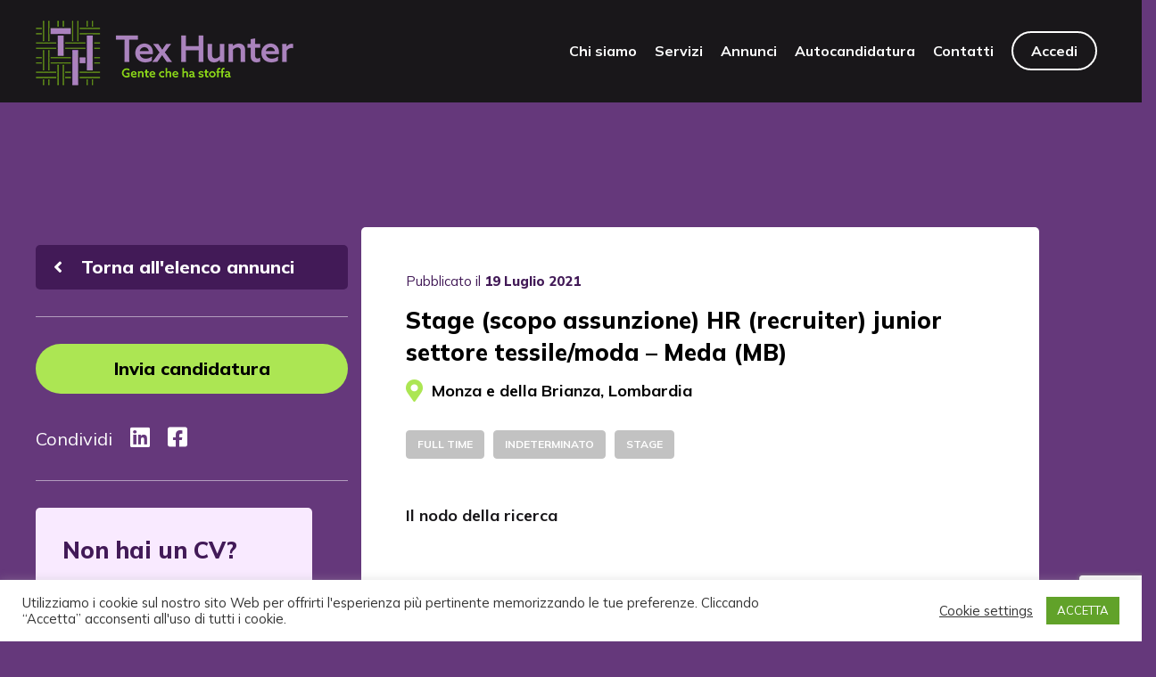

--- FILE ---
content_type: text/html; charset=UTF-8
request_url: https://texhunter.it/annunci/stage-scopo-assunzione-hr-recruiter-junior-settore-tessile-moda-meda-mb/
body_size: 15101
content:
<!DOCTYPE html><html lang="it-IT"><head ><meta charset="UTF-8" /><meta name="viewport" content="width=device-width, initial-scale=1" /><link media="all" href="https://texhunter.it/wp-content/cache/autoptimize/css/autoptimize_fe9a20906faece73d65c0e8e6f8b91ef.css" rel="stylesheet"><title>Stage (scopo assunzione) HR (recruiter) junior settore tessile/moda &#8211; Meda (MB)</title><meta name='robots' content='max-image-preview:large' /><link rel="alternate" type="application/rss+xml" title="Tex Hunter &raquo; Feed" href="https://texhunter.it/feed/" /><link rel="alternate" type="application/rss+xml" title="Tex Hunter &raquo; Feed dei commenti" href="https://texhunter.it/comments/feed/" /><link rel="alternate" title="oEmbed (JSON)" type="application/json+oembed" href="https://texhunter.it/wp-json/oembed/1.0/embed?url=https%3A%2F%2Ftexhunter.it%2Fannunci%2Fstage-scopo-assunzione-hr-recruiter-junior-settore-tessile-moda-meda-mb%2F" /><link rel="alternate" title="oEmbed (XML)" type="text/xml+oembed" href="https://texhunter.it/wp-json/oembed/1.0/embed?url=https%3A%2F%2Ftexhunter.it%2Fannunci%2Fstage-scopo-assunzione-hr-recruiter-junior-settore-tessile-moda-meda-mb%2F&#038;format=xml" /><link rel="canonical" href="https://texhunter.it/annunci/stage-scopo-assunzione-hr-recruiter-junior-settore-tessile-moda-meda-mb/" /><link rel='stylesheet' id='elementor-post-25-css' href='https://texhunter.it/wp-content/cache/autoptimize/css/autoptimize_single_e4c301ecf9e138dc94562ac881620f75.css?ver=1768779542' type='text/css' media='all' /><link rel='stylesheet' id='elementor-post-1006-css' href='https://texhunter.it/wp-content/cache/autoptimize/css/autoptimize_single_5970abfd0ec6545900f60e5e37f066ac.css?ver=1768780240' type='text/css' media='all' /> <script type="text/javascript" src="https://texhunter.it/wp-includes/js/jquery/jquery.min.js?ver=3.7.1" id="jquery-core-js"></script> <script type="text/javascript" id="cookie-law-info-js-extra">var Cli_Data = {"nn_cookie_ids":[],"cookielist":[],"non_necessary_cookies":[],"ccpaEnabled":"","ccpaRegionBased":"","ccpaBarEnabled":"","strictlyEnabled":["necessary","obligatoire"],"ccpaType":"gdpr","js_blocking":"1","custom_integration":"","triggerDomRefresh":"","secure_cookies":""};
var cli_cookiebar_settings = {"animate_speed_hide":"500","animate_speed_show":"500","background":"#FFF","border":"#b1a6a6c2","border_on":"","button_1_button_colour":"#61a229","button_1_button_hover":"#4e8221","button_1_link_colour":"#fff","button_1_as_button":"1","button_1_new_win":"","button_2_button_colour":"#333","button_2_button_hover":"#292929","button_2_link_colour":"#444","button_2_as_button":"","button_2_hidebar":"","button_3_button_colour":"#3566bb","button_3_button_hover":"#2a5296","button_3_link_colour":"#fff","button_3_as_button":"1","button_3_new_win":"","button_4_button_colour":"#000","button_4_button_hover":"#000000","button_4_link_colour":"#333333","button_4_as_button":"","button_7_button_colour":"#61a229","button_7_button_hover":"#4e8221","button_7_link_colour":"#fff","button_7_as_button":"1","button_7_new_win":"","font_family":"inherit","header_fix":"","notify_animate_hide":"1","notify_animate_show":"","notify_div_id":"#cookie-law-info-bar","notify_position_horizontal":"right","notify_position_vertical":"bottom","scroll_close":"","scroll_close_reload":"","accept_close_reload":"1","reject_close_reload":"","showagain_tab":"","showagain_background":"#fff","showagain_border":"#000","showagain_div_id":"#cookie-law-info-again","showagain_x_position":"100px","text":"#333333","show_once_yn":"","show_once":"10000","logging_on":"","as_popup":"","popup_overlay":"1","bar_heading_text":"","cookie_bar_as":"banner","popup_showagain_position":"bottom-right","widget_position":"left"};
var log_object = {"ajax_url":"https://texhunter.it/wp-admin/admin-ajax.php"};
//# sourceURL=cookie-law-info-js-extra</script> <script type="text/javascript" id="texhunter_script_frontend-js-extra">var autocandidatura = {"url":"https://texhunter.it/wp-admin/admin-ajax.php"};
//# sourceURL=texhunter_script_frontend-js-extra</script> <link rel="https://api.w.org/" href="https://texhunter.it/wp-json/" /><link rel="alternate" title="JSON" type="application/json" href="https://texhunter.it/wp-json/wp/v2/annunci/1858" /><link rel="EditURI" type="application/rsd+xml" title="RSD" href="https://texhunter.it/xmlrpc.php?rsd" /><link rel="icon" href="https://texhunter.it/wp-content/themes/genesis/images/favicon.ico" /><link rel="pingback" href="https://texhunter.it/xmlrpc.php" /><link rel="apple-touch-icon" sizes="57x57" href="/wp-content/themes/texhunter/assets/Images/apple-icon-57x57.png"><link rel="apple-touch-icon" sizes="60x60" href="/wp-content/themes/texhunter/assets/Images/apple-icon-60x60.png"><link rel="apple-touch-icon" sizes="72x72" href="/wp-content/themes/texhunter/assets/Images/apple-icon-72x72.png"><link rel="apple-touch-icon" sizes="76x76" href="/wp-content/themes/texhunter/assets/Images/apple-icon-76x76.png"><link rel="apple-touch-icon" sizes="114x114" href="/wp-content/themes/texhunter/assets/Images/apple-icon-114x114.png"><link rel="apple-touch-icon" sizes="120x120" href="/wp-content/themes/texhunter/assets/Images/apple-icon-120x120.png"><link rel="apple-touch-icon" sizes="144x144" href="/wp-content/themes/texhunter/assets/Images/apple-icon-144x144.png"><link rel="apple-touch-icon" sizes="152x152" href="/wp-content/themes/texhunter/assets/Images/apple-icon-152x152.png"><link rel="apple-touch-icon" sizes="180x180" href="/wp-content/themes/texhunter/assets/Images/apple-icon-180x180.png"><link rel="icon" type="image/png" sizes="192x192"  href="/wp-content/themes/texhunter/assets/Images/android-icon-192x192.png"><link rel="icon" type="image/png" sizes="32x32" href="/wp-content/themes/texhunter/assets/Images/favicon-32x32.png"><link rel="icon" type="image/png" sizes="96x96" href="/wp-content/themes/texhunter/assets/Images/favicon-96x96.png"><link rel="icon" type="image/png" sizes="16x16" href="/wp-content/themes/texhunter/assets/Images/favicon-16x16.png"><link rel="manifest" href="/wp-content/themes/texhunter/assets/Images/manifest.json"><meta name="msapplication-TileColor" content="#ffffff"><meta name="msapplication-TileImage" content="/wp-content/themes/texhunter/assets/Images/ms-icon-144x144.png"><meta name="theme-color" content="#ffffff"> <script type="text/javascript">var ajax_scripts = { prov: '', reg: '', link: 'https://texhunter.it/annunci/stage-scopo-assunzione-hr-recruiter-junior-settore-tessile-moda-meda-mb/', ajax: 'https://texhunter.it/wp-admin/admin-ajax.php',  nonce: 'f5ea13d5c8'};</script> <script type="text/javascript">var userinfo = {};
		console.log(userinfo);</script> <meta name="generator" content="Elementor 3.34.1; features: additional_custom_breakpoints; settings: css_print_method-external, google_font-enabled, font_display-auto"></head><body class="wp-singular annunci-template-default single single-annunci postid-1858 wp-custom-logo wp-theme-genesis wp-child-theme-texhunter full-width-content genesis-breadcrumbs-hidden elementor-default elementor-template-full-width elementor-kit-25 elementor-page-1006" itemscope itemtype="https://schema.org/WebPage"><div class="site-container"><header class="site-header" itemscope itemtype="https://schema.org/WPHeader"><div class="wrap"><div class="title-area"><a href="https://texhunter.it/" class="custom-logo-link" rel="home"><noscript><img width="289" height="73" src="https://texhunter.it/wp-content/uploads/2021/01/TexHunter-Marchio-Orizzontale.png" class="custom-logo" alt="Tex Hunter" decoding="async" /></noscript><img width="289" height="73" src='data:image/svg+xml,%3Csvg%20xmlns=%22http://www.w3.org/2000/svg%22%20viewBox=%220%200%20289%2073%22%3E%3C/svg%3E' data-src="https://texhunter.it/wp-content/uploads/2021/01/TexHunter-Marchio-Orizzontale.png" class="lazyload custom-logo" alt="Tex Hunter" decoding="async" /></a></div><div class="widget-area header-widget-area"><div id="nav-icon3"> <span></span> <span></span> <span></span> <span></span></div><section id="nav_menu-2" class="widget widget_nav_menu"><div class="widget-wrap"><nav class="nav-header" itemscope itemtype="https://schema.org/SiteNavigationElement"><ul id="menu-main-menu" class="menu genesis-nav-menu"><li id="menu-item-94" class="menu-item menu-item-type-post_type menu-item-object-page menu-item-94"><a href="https://texhunter.it/chi-siamo/" itemprop="url"><span itemprop="name">Chi siamo</span></a></li><li id="menu-item-101" class="menu-item menu-item-type-post_type menu-item-object-page menu-item-101"><a href="https://texhunter.it/servizi/" itemprop="url"><span itemprop="name">Servizi</span></a></li><li id="menu-item-491" class="menu-item menu-item-type-post_type menu-item-object-page menu-item-491"><a href="https://texhunter.it/annunci/" itemprop="url"><span itemprop="name">Annunci</span></a></li><li id="menu-item-1078" class="menu-item menu-item-type-post_type menu-item-object-page menu-item-1078"><a href="https://texhunter.it/autocandidatura/" itemprop="url"><span itemprop="name">Autocandidatura</span></a></li><li id="menu-item-492" class="menu-item menu-item-type-post_type menu-item-object-page menu-item-492"><a href="https://texhunter.it/contatti/" itemprop="url"><span itemprop="name">Contatti</span></a></li><li id="menu-item-612" class="menu-item menu-item-type-post_type menu-item-object-page menu-item-612"><a href="https://texhunter.it/area-riservata/" itemprop="url"><span itemprop="name">Account</span></a></li><li id="menu-item-20" class="login menu-item menu-item-type-custom menu-item-object-custom menu-item-20"><a href="#" itemprop="url"><span itemprop="name">Accedi</span></a></li></ul></nav></div></section></div></div></header><div class="site-inner"><div data-elementor-type="single-page" data-elementor-id="1006" class="elementor elementor-1006 elementor-location-single post-1858 annunci type-annunci status-publish tipologia_annuncio-full-time tipologia_annuncio-indeterminato tipologia_annuncio-stage entry" data-elementor-post-type="elementor_library"><section class="elementor-section elementor-top-section elementor-element elementor-element-a930546 elementor-section-boxed elementor-section-height-default elementor-section-height-default" data-id="a930546" data-element_type="section"><div class="elementor-container elementor-column-gap-default"><div class="elementor-column elementor-col-100 elementor-top-column elementor-element elementor-element-8d4b837" data-id="8d4b837" data-element_type="column"><div class="elementor-widget-wrap elementor-element-populated"><div class="elementor-element elementor-element-12f3c86 elementor-widget elementor-widget-theme-post-content" data-id="12f3c86" data-element_type="widget" data-widget_type="theme-post-content.default"><div class="elementor-widget-container"><div class="singolo-annuncio container"><div class="row"><div class="col-12 col-lg-4 colonna-sinistra"><div class="torna-annunci"><a href="https://texhunter.it/annunci/"><i class="fas fa-angle-left"></i> Torna all'elenco annunci</a></div><div class="invia-candidatura"><a href="https://texhunter.it/candidatura/?id=1858">Invia candidatura</a></div><div class="share"><span>Condividi</span> <a href="http://www.linkedin.com/shareArticle?mini=true&url=https://texhunter.it/annunci/stage-scopo-assunzione-hr-recruiter-junior-settore-tessile-moda-meda-mb/&title=Stage (scopo assunzione) HR (recruiter) junior settore tessile/moda &#8211; Meda (MB)&source=https://texhunter.it" target="_blank"><i class="fab fa-linkedin"></i></a> <a href="http://www.facebook.com/sharer.php?u=https%3A%2F%2Ftexhunter.it%2Fannunci%2Fstage-scopo-assunzione-hr-recruiter-junior-settore-tessile-moda-meda-mb%2F&t=Stage (scopo assunzione) HR (recruiter) junior settore tessile/moda &#8211; Meda (MB)" target="_blank"><i class="fab fa-facebook-square"></i></a></div><div class="fumetto-laterale"><h3>Non hai un CV?</h3><p><p>I candidati sprovvisti di un Curriculum Vitae redatto ai sensi della normativa vigente, possono utilizzare il modello di Curriculum Vitae scaricabile dal link qui sotto.</p><p><a href="https://texhunter.it/download/modellocv.pdf">Clicca qui per scaricare il Modello CV Tex Hunter</a></p></p></div></div><div class="col-12 col-lg-8 colonna-destra"><div class="data">Pubblicato il <b>19 Luglio 2021</b></div><h1>Stage (scopo assunzione) HR (recruiter) junior settore tessile/moda &#8211; Meda (MB)</h1><div class="luogo"> <i class="fas fa-map-marker-alt"></i> Monza e della Brianza, Lombardia</div><div class="tag"><button type="button" class="btn btn-primary">Full time</button><button type="button" class="btn btn-primary">Indeterminato</button><button type="button" class="btn btn-primary">Stage</button></div><div class="informazioni-annuncio"><p><strong>Il nodo della ricerca</strong></p><p>&nbsp;</p><p>Tex Hunter Srl,</p><p>società di ricerca e selezione del personale specializzata nei settori tessile ed affini,</p><p>per il proprio staff interno, e quindi a Meda (MB),</p><p>cerca un/una HR (recruiter) junior</p><p>da inserire inizialmente in stage (scopo assunzione).</p><p>&nbsp;</p><p>&nbsp;</p><p><strong>Le vesti da indossare</strong></p><p>&nbsp;</p><p>Tex Hunter è una società di ricerca e selezione del personale che lavora esclusivamente per le aziende dei settori tessile ed affini.</p><p>Rilevando con piacere un interesse crescente, da parte delle aziende, nei confronti della nostra società, riteniamo possibile una implementazione del nostro organico.</p><p>La nostra preferenza è per una risorsa con poca o finanche nessuna esperienza, che si renda disponibile ad intraprendere un percorso formativo impegnativo ed altamente qualificante all’interno di una realtà giovane, dinamica e convintamente meritocratica.</p><p>Lo stage viene attivato con l’intento di trasformarlo, al suo termine, in una forma di collaborazione più stabile e meglio remunerata (apprendistato o tempo determinato; in ambo i casi, scopo indeterminato).</p><p>&nbsp;</p><p>&nbsp;</p><p><strong>La stoffa richiesta</strong></p><p>&nbsp;</p><p>Requisiti indispensabili:</p><p>&#8211; titolo di studio non inferiore alla laurea triennale (idealmente in psicologia);</p><p>&#8211; interesse reale e consolidato verso l&#8217;attività di ricerca e selezione del personale conto terzi (idealmente comprovato dalla partecipazione a corsi di formazione in questo ambito);</p><p>&#8211; interesse verso il settore tessile/moda e propensione ad approfondirne le dinamiche e le peculiarità al fine di condurre gli incarichi assegnati (di ricerca e selezione del personale conto terzi) nel modo più qualificato, efficiente e professionale possibile;</p><p>&#8211; ottime capacità comunicative, sia orali che scritte;</p><p>&#8211; inglese a livello almeno buono (reale).</p><p>&nbsp;</p><p>Requisiti graditi, ma non indispensabili:</p><p>&#8211; conoscenza, sempre a livello almeno buono (reale), di una seconda lingua straniera;</p><p>&#8211; conoscenza dei principali social network;</p><p>&#8211; abilità informatico-creative (es. conoscenza di Power Point).</p><p>&nbsp;</p><p>&nbsp;</p><p><strong>Numeri &amp; Denari</strong></p><p>&nbsp;</p><p>Impegno settimanale: 40 ore (full-time)</p><p>Giorni di lavoro: 5 (lun-ven)</p><p>Orario di lavoro: a giornata (9:00-13:00; 14:00-18:00)</p></div><div class="invia-candidatura"><a href="https://texhunter.it/candidatura/?id=1858">Invia candidatura</a></div><div class="informazioni-generali"><h3>Informazioni generali</h3><div id="accordion"><div class="card"><div class="card-header" id="heading1"><h5 class="mb-0"> <button class="btn btn-link " data-toggle="collapse" data-target="#collapse1" aria-expanded="true" aria-controls="collapse1">Autorizzazione ministeriale</button></h5></div><div id="collapse1" class="collapse show" aria-labelledby="heading1" data-parent="#accordion"><div class="card-body"><p>Tex Hunter Srl è una società di ricerca e selezione del personale regolarmente autorizzata ad operare in quanto tale in virtù della seguente autorizzazione, rilasciata dal Ministero del Lavoro e delle Politiche Sociali: autorizzazione permanente ANPAL per l’esercizio dell’attività di ricerca e selezione del personale – iscrizione Albo Informatico.R.0000006.22-01-2024.</p></div></div></div><div class="card"><div class="card-header" id="heading2"><h5 class="mb-0"> <button class="btn btn-link collapsed" data-toggle="collapse" data-target="#collapse2" aria-expanded="true" aria-controls="collapse2">Negazione di discriminazione sessuale</button></h5></div><div id="collapse2" class="collapse " aria-labelledby="heading2" data-parent="#accordion"><div class="card-body"><p>Ai sensi del D.lgs. 198/2006 e ss.mm.ii. e del D.lgs. 276/2003 e ss.mm.ii., l&#8217;offerta di lavoro e/o di formazione qui pubblicizzata, a prescindere della forma (maschile o femminile) scelta dallo scrivente per le parole (sostantivi, aggettivi, pronomi, etc.) utilizzate, è da intendersi rivolta a candidati dell&#8217;uno e dell&#8217;altro sesso.</p></div></div></div><div class="card"><div class="card-header" id="heading3"><h5 class="mb-0"> <button class="btn btn-link collapsed" data-toggle="collapse" data-target="#collapse3" aria-expanded="true" aria-controls="collapse3">Negazione di altre forme di discriminazione </button></h5></div><div id="collapse3" class="collapse " aria-labelledby="heading3" data-parent="#accordion"><div class="card-body"><p>Ai sensi del D.lgs. 215/2003 e ss.mm.ii., del D.lgs. 216/2003 e ss.mm.ii. e del D.lgs. 276/2003 e ss.mm.ii., l&#8217;offerta di lavoro e/o formazione qui pubblicizzata è da intendersi rivolta a tutte le categorie di candidati ammesse dalla normativa vigente, senza applicazione di alcuna illecita discriminazione (basata, a titolo esemplificativo ma non esaustivo, su: razza, origine etnica, religione, convinzioni personali, handicap, età, orientamento sessuale, affiliazione sindacale o politica, stato matrimoniale o di famiglia o di gravidanza, colore, ascendenza, origine nazionale, gruppo linguistico, stato di salute, eventuali controversie con datori di lavoro precedenti, qualsiasi altro aspetto oggettivamente non rilevante ai fini della selezione).</p></div></div></div><div class="card"><div class="card-header" id="heading4"><h5 class="mb-0"> <button class="btn btn-link collapsed" data-toggle="collapse" data-target="#collapse4" aria-expanded="true" aria-controls="collapse4">Privacy policy</button></h5></div><div id="collapse4" class="collapse " aria-labelledby="heading4" data-parent="#accordion"><div class="card-body"><p>I candidati interessati all&#8217;offerta di lavoro e/o di formazione qui pubblicizzata, sono invitati a prendere visione dell&#8217; <a data-toggle="modal" data-target="#modal-cookie">Informativa sulla Privacy</a> (redatta ai sensi del D.lgs. 196/2003 e ss.mm.ii. e del Reg. UE 679/2016 e ss.mm.ii.) disponibile sul sito di Tex Hunter Srl al seguente indirizzo: <a href="https://texhunter.it/privacy/texhunter-privacy-cookie-policy.pdf" target="_blank" rel="noopener">https://texhunter.it/privacy/texhunter-privacy-cookie-policy.pdf</a> Gli stessi sono inoltre invitati a sottoporre un Curriculum Vitae che soddisfi la totalità dei seguenti requisiti: &#8211; contenere una esplicita autorizzazione al trattamento dei dati personali ivi contenuti ai sensi del D.lgs. 196/2003 e ss.mm.ii. e del Reg. UE 679/2016 e ss.mm.ii.; &#8211; non contenere dati personali (specialmente particolari/sensibili) in misura superiore a quella strettamente necessaria (es. indicazione dell&#8217;appartenenza alle categorie protette con disabilità, ma senza specificazione della disabilità); &#8211; contenere una auto-dichiarazione di veridicità dei dati ivi riportati ai sensi del D.P.R. 445/2000 e ss.mm.ii.. Rispondendo al presente annuncio, comunque, i candidati dichiarano implicitamente di aver integralmente letto, compreso ed accettato l&#8217;informativa sulla privacy disponibile al link sopra riportato.</p></div></div></div><div class="card"><div class="card-header" id="heading5"><h5 class="mb-0"> <button class="btn btn-link collapsed" data-toggle="collapse" data-target="#collapse5" aria-expanded="true" aria-controls="collapse5">Modello di Curriculum Vitae</button></h5></div><div id="collapse5" class="collapse " aria-labelledby="heading5" data-parent="#accordion"><div class="card-body"><p>I candidati sprovvisti di un Curriculum Vitae redatto ai sensi della normativa vigente, possono utilizzare il modello di Curriculum Vitae scaricabile sul sito di Tex Hunter Srl al seguente indirizzo: <a href="https://texhunter.it/download/modello-cv-tex-hunter.zip" target="_blank" rel="noopener">texhunter.it/download/modello-cv-tex-hunter.zip</a></p></div></div></div></div></div></div></div></div></div></div></div></div></div></section><section class="elementor-section elementor-top-section elementor-element elementor-element-442406e elementor-section-content-middle elementor-section-full_width elementor-section-height-default elementor-section-height-default" data-id="442406e" data-element_type="section" data-settings="{&quot;background_background&quot;:&quot;classic&quot;}"><div class="elementor-container elementor-column-gap-no"><div class="elementor-column elementor-col-50 elementor-top-column elementor-element elementor-element-d7af700" data-id="d7af700" data-element_type="column"><div class="elementor-widget-wrap elementor-element-populated"><section class="elementor-section elementor-inner-section elementor-element elementor-element-8e7eb63 box-right elementor-section-full_width elementor-section-height-default elementor-section-height-default" data-id="8e7eb63" data-element_type="section"><div class="elementor-container elementor-column-gap-no"><div class="elementor-column elementor-col-100 elementor-inner-column elementor-element elementor-element-e103477" data-id="e103477" data-element_type="column"><div class="elementor-widget-wrap elementor-element-populated"><div class="elementor-element elementor-element-b79d79b elementor-widget elementor-widget-heading" data-id="b79d79b" data-element_type="widget" data-widget_type="heading.default"><div class="elementor-widget-container"><h2 class="elementor-heading-title elementor-size-default">Restiamo<br>in contatto</h2></div></div><div class="elementor-element elementor-element-31a540c elementor-widget elementor-widget-text-editor" data-id="31a540c" data-element_type="widget" data-widget_type="text-editor.default"><div class="elementor-widget-container"><p>Tex Hunter si trova a Seregno (MB),<br />in Corso del Popolo, 104.</p><p>I nostri uffici sono aperti dal lunedì al venerdì, dalle 9:00 alle 13:00 e dalle 14:00 alle 18:00 (N.B. riceviamo solo su appuntamento).</p></div></div><div class="elementor-element elementor-element-49b1639 elementor-mobile-align-center elementor-widget elementor-widget-button" data-id="49b1639" data-element_type="widget" data-widget_type="button.default"><div class="elementor-widget-container"><div class="elementor-button-wrapper"> <a class="elementor-button elementor-button-link elementor-size-md" href="tel:+39-0362286516"> <span class="elementor-button-content-wrapper"> <span class="elementor-button-icon"> <i aria-hidden="true" class="fas fa-phone-alt"></i> </span> <span class="elementor-button-text">0362 286516</span> </span> </a></div></div></div><div class="elementor-element elementor-element-8b8d6de elementor-mobile-align-center elementor-widget elementor-widget-button" data-id="8b8d6de" data-element_type="widget" data-widget_type="button.default"><div class="elementor-widget-container"><div class="elementor-button-wrapper"> <a class="elementor-button elementor-button-link elementor-size-md" href="mailto:info@texhunter.it"> <span class="elementor-button-content-wrapper"> <span class="elementor-button-icon"> <i aria-hidden="true" class="fas fa-envelope"></i> </span> <span class="elementor-button-text">info@texhunter.it</span> </span> </a></div></div></div><div class="elementor-element elementor-element-8fd2b89 elementor-widget__width-auto elementor-view-default elementor-widget elementor-widget-icon" data-id="8fd2b89" data-element_type="widget" data-widget_type="icon.default"><div class="elementor-widget-container"><div class="elementor-icon-wrapper"> <a class="elementor-icon" href="#"> <i aria-hidden="true" class="fab fa-linkedin"></i> </a></div></div></div><div class="elementor-element elementor-element-931fb92 elementor-widget__width-auto elementor-view-default elementor-widget elementor-widget-icon" data-id="931fb92" data-element_type="widget" data-widget_type="icon.default"><div class="elementor-widget-container"><div class="elementor-icon-wrapper"> <a class="elementor-icon" href="#"> <i aria-hidden="true" class="fab fa-facebook-square"></i> </a></div></div></div></div></div></div></section></div></div><div class="elementor-column elementor-col-50 elementor-top-column elementor-element elementor-element-56abfc9" data-id="56abfc9" data-element_type="column"><div class="elementor-widget-wrap elementor-element-populated"><div class="elementor-element elementor-element-e7f4440 elementor-widget elementor-widget-html" data-id="e7f4440" data-element_type="widget" data-widget_type="html.default"><div class="elementor-widget-container"> <iframe src="https://www.google.com/maps/embed?pb=!1m18!1m12!1m3!1d2789.140125729607!2d9.202268215563654!3d45.64800767910357!2m3!1f0!2f0!3f0!3m2!1i1024!2i768!4f13.1!3m3!1m2!1s0x4786bcf891f5705f%3A0xd0643e07f393ab3!2sCorso%20del%20Popolo%2C%20104%2C%2020831%20Seregno%20MB!5e0!3m2!1sit!2sit!4v1659859863720!5m2!1sit!2sit" width="100%" height="600" frameborder="0" style="border:0;" allowfullscreen="" aria-hidden="false" tabindex="0"></iframe></div></div></div></div></div></section></div></div><div class="additional-footer"><div class="container-fluid content-additional-footer"><div class="row"><div class="col-12 col-lg-6"><div class="text-content-footer"><h2>Restiamo<br /> in contatto</h2><p>Tex Hunter si trova a Seregno (MB),<br /> in Corso del Popolo, 104.<br /> <br /> I nostri uffici sono aperti dal lunedì al venerdì, dalle 9:00 alle 13:00 e dalle 14:00 alle 18:00 (N.B. riceviamo solo su appuntamento).</p><div class="link-additional-footer"> <a href="tel:+390362286516" class="custom-button"> <i aria-hidden="true" class="fas fa-phone-alt"></i>0362 286516 </a> <a href="mailto:info@texhunter.it" class="custom-button"> <i aria-hidden="true" class="fas fa-envelope"></i>info@texhunter.it </a></div><div class="social-links"> <a href="https://www.linkedin.com/company/tex-hunter-srl/?viewAsMember=true" target="_blank"> <i class="fab fa-linkedin"></i> </a> <a href="https://www.facebook.com/TexHunterSrl/" target="_blank"> <i class="fab fa-facebook-square"></i> </a></div></div></div><div class="col-12 col-lg-6 p-0 px-lg-3"> <iframe src="https://www.google.com/maps/embed?pb=!1m14!1m8!1m3!1d2789.1401097510684!2d9.204457!3d45.648008!3m2!1i1024!2i768!4f13.1!3m3!1m2!1s0x4786bcf891f5705f%3A0xd0643e07f393ab3!2sCorso%20del%20Popolo%2C%20104%2C%2020831%20Seregno%20MB!5e0!3m2!1sit!2sit!4v1732894173030!5m2!1sit!2sit" width="600" height="450" style="border:0" allowfullscreen="" loading="lazy" referrerpolicy="no-referrer-when-downgrade"></iframe></div></div></div></div><footer class="site-footer" itemscope itemtype="https://schema.org/WPFooter"><div class="wrap"><div class="left_footer_column">Copyright © 2024 Tex Hunter Srl. Tutti i diritti sono riservati.<br> Autorizzazione permanente ANPAL per l’esercizio dell’attività di ricerca e selezione del personale – iscrizione Albo Informatico.R.0000006.22-01-2024</div><div class='right_footer_column'><section id="custom_html-2" class="widget_text widget widget_custom_html"><div class="widget_text widget-wrap"><div class="textwidget custom-html-widget"><a href="https://texhunter.it/download/modello-cv-tex-hunter.zip">Modello CV Tex Hunter</a> <a href="https://texhunter.it/privacy/texhunter-privacy-cookie-policy.pdf" target="blank">Privacy & Cookie Policy</a></div></div></section></div><div class="modal fade" id="modal-termini" tabindex="-1" role="dialog" aria-hidden="true"><div class="modal-dialog modal-lg modal-dialog-centered" role="document"><div class="modal-content"><div class="modal-header"> <button type="button" class="close" data-dismiss="modal" aria-label="Close"> <span aria-hidden="true">&times;</span> </button></div><div class="modal-body"> test termini di utilizzo</div></div></div></div><div class="modal fade" id="modal-cookie" tabindex="-1" role="dialog" aria-hidden="true"><div class="modal-dialog modal-lg modal-dialog-centered" role="document"><div class="modal-content"><div class="modal-header"> <button type="button" class="close" data-dismiss="modal" aria-label="Close"> <span aria-hidden="true">&times;</span> </button></div><div class="modal-body"><h2>Who we are</h2><p>Our website address is: <a href="https://texhunter.it">https://texhunter.it</a>.</p><h2>What personal data we collect and why we collect it</h2><h3>Comments</h3><p>When visitors leave comments on the site we collect the data shown in the comments form, and also the visitor’s IP address and browser user agent string to help spam detection.</p><p>An anonymized string created from your email address (also called a hash) may be provided to the Gravatar service to see if you are using it. The Gravatar service privacy policy is available here: https://automattic.com/privacy/. After approval of your comment, your profile picture is visible to the public in the context of your comment.</p><h3>Media</h3><p>If you upload images to the website, you should avoid uploading images with embedded location data (EXIF GPS) included. Visitors to the website can download and extract any location data from images on the website.</p><h3>Contact forms</h3><h3>Cookies</h3><p>If you leave a comment on our site you may opt-in to saving your name, email address and website in cookies. These are for your convenience so that you do not have to fill in your details again when you leave another comment. These cookies will last for one year.</p><p>If you visit our login page, we will set a temporary cookie to determine if your browser accepts cookies. This cookie contains no personal data and is discarded when you close your browser.</p><p>When you log in, we will also set up several cookies to save your login information and your screen display choices. Login cookies last for two days, and screen options cookies last for a year. If you select "Remember Me", your login will persist for two weeks. If you log out of your account, the login cookies will be removed.</p><p>If you edit or publish an article, an additional cookie will be saved in your browser. This cookie includes no personal data and simply indicates the post ID of the article you just edited. It expires after 1 day.</p><h3>Embedded content from other websites</h3><p>Articles on this site may include embedded content (e.g. videos, images, articles, etc.). Embedded content from other websites behaves in the exact same way as if the visitor has visited the other website.</p><p>These websites may collect data about you, use cookies, embed additional third-party tracking, and monitor your interaction with that embedded content, including tracking your interaction with the embedded content if you have an account and are logged in to that website.</p><h3>Analytics</h3><h2>Who we share your data with</h2><p>If you request a password reset, your IP address will be included in the reset email.</p><h2>How long we retain your data</h2><p>If you leave a comment, the comment and its metadata are retained indefinitely. This is so we can recognize and approve any follow-up comments automatically instead of holding them in a moderation queue.</p><p>For users that register on our website (if any), we also store the personal information they provide in their user profile. All users can see, edit, or delete their personal information at any time (except they cannot change their username). Website administrators can also see and edit that information.</p><h2>What rights you have over your data</h2><p>If you have an account on this site, or have left comments, you can request to receive an exported file of the personal data we hold about you, including any data you have provided to us. You can also request that we erase any personal data we hold about you. This does not include any data we are obliged to keep for administrative, legal, or security purposes.</p><h2>Where we send your data</h2><p>Visitor comments may be checked through an automated spam detection service.</p><h2>Your contact information</h2><h2>Additional information</h2><h3>How we protect your data</h3><h3>What data breach procedures we have in place</h3><h3>What third parties we receive data from</h3><h3>What automated decision making and/or profiling we do with user data</h3><h3>Industry regulatory disclosure requirements</h3></div></div></div></div><div class="modal fade" id="modal-nuovapsw" tabindex="-1" role="dialog" aria-hidden="true"><div class="modal-dialog modal-md modal-dialog-centered" role="document"><div class="modal-content"><div class="modal-header"> <button type="button" class="close" data-dismiss="modal" aria-label="Close"> <span aria-hidden="true">&times;</span> </button></div><div class="modal-body"><div class="nuovapsw_form panel"><h3>Inserisci la nuova password</h3><div class="wpcf7 no-js" id="wpcf7-f594-p1858-o1" lang="it-IT" dir="ltr" data-wpcf7-id="594"><div class="screen-reader-response"><p role="status" aria-live="polite" aria-atomic="true"></p><ul></ul></div><form action="/annunci/stage-scopo-assunzione-hr-recruiter-junior-settore-tessile-moda-meda-mb/#wpcf7-f594-p1858-o1" method="post" class="wpcf7-form init" aria-label="Modulo di contatto" novalidate="novalidate" data-status="init"><fieldset class="hidden-fields-container"><input type="hidden" name="_wpcf7" value="594" /><input type="hidden" name="_wpcf7_version" value="6.1.4" /><input type="hidden" name="_wpcf7_locale" value="it_IT" /><input type="hidden" name="_wpcf7_unit_tag" value="wpcf7-f594-p1858-o1" /><input type="hidden" name="_wpcf7_container_post" value="1858" /><input type="hidden" name="_wpcf7_posted_data_hash" value="" /><input type="hidden" name="_wpcf7_recaptcha_response" value="" /></fieldset><p><label for="password">Password</label><span class="wpcf7-form-control-wrap" data-name="password"><input size="40" maxlength="400" class="wpcf7-form-control wpcf7-text wpcf7-validates-as-required" aria-required="true" aria-invalid="false" value="" type="text" name="password" /></span><br /> <input class="wpcf7-form-control wpcf7-hidden" value="" type="hidden" name="email" /><br /> <input class="wpcf7-form-control wpcf7-submit has-spinner" type="submit" value="Continua" /></p><div class="wpcf7-response-output" aria-hidden="true"></div></form></div></div></div></div></div></div><div class="modal fade" id="modal-login" tabindex="-1" role="dialog" aria-hidden="true"><div class="modal-dialog modal-md modal-dialog-centered" role="document"><div class="modal-content"><div class="modal-header"> <button type="button" class="close" data-dismiss="modal" aria-label="Close"> <span aria-hidden="true">&times;</span> </button></div><div class="modal-body"><div class="login_form panel"><h3>Accedi al tuo account</h3><form name="loginform" id="loginform" action="https://texhunter.it/wp-login.php" method="post"><p class="login-username"> <label for="user">Email</label> <input type="text" name="log" id="user" autocomplete="username" class="input" value="" size="20" /></p><p class="login-password"> <label for="pass">Password</label> <input type="password" name="pwd" id="pass" autocomplete="current-password" spellcheck="false" class="input" value="" size="20" /></p><p class="login-remember"><label><input name="rememberme" type="checkbox" id="rememberme" value="forever" /> Rimani collegato</label></p><p class="login-submit"> <input type="submit" name="wp-submit" id="wp-submit" class="button button-primary" value="Continua" /> <input type="hidden" name="redirect_to" value="https://texhunter.it" /></p></form><div class="registrati "> Non hai un account? <a href="#" data-target="registrati">Registrati</a></div></div><div class="resetpsw_form panel"><h3>Reimposta la password</h3><p> Inserisci l'indirizzo email associato al tuo account e ti invieremo un link per reimpostare la password.</p><div class="wpcf7 no-js" id="wpcf7-f544-p1858-o2" lang="it-IT" dir="ltr" data-wpcf7-id="544"><div class="screen-reader-response"><p role="status" aria-live="polite" aria-atomic="true"></p><ul></ul></div><form action="/annunci/stage-scopo-assunzione-hr-recruiter-junior-settore-tessile-moda-meda-mb/#wpcf7-f544-p1858-o2" method="post" class="wpcf7-form init" aria-label="Modulo di contatto" novalidate="novalidate" data-status="init"><fieldset class="hidden-fields-container"><input type="hidden" name="_wpcf7" value="544" /><input type="hidden" name="_wpcf7_version" value="6.1.4" /><input type="hidden" name="_wpcf7_locale" value="it_IT" /><input type="hidden" name="_wpcf7_unit_tag" value="wpcf7-f544-p1858-o2" /><input type="hidden" name="_wpcf7_container_post" value="1858" /><input type="hidden" name="_wpcf7_posted_data_hash" value="" /><input type="hidden" name="_wpcf7_recaptcha_response" value="" /></fieldset><p><label>Email</label><span class="wpcf7-form-control-wrap" data-name="email"><input size="40" maxlength="400" class="wpcf7-form-control wpcf7-email wpcf7-validates-as-required wpcf7-text wpcf7-validates-as-email" aria-required="true" aria-invalid="false" value="" type="email" name="email" /></span><br /> <input class="wpcf7-form-control wpcf7-submit has-spinner" type="submit" value="Invia" /></p><div class="registrati"><p><a href="#" data-target="login">Ritorna all'accesso</a></p></div><div class="wpcf7-response-output" aria-hidden="true"></div></form></div></div><div class="registration_form panel"><h3>Crea il tuo account</h3><div class="wpcf7 no-js" id="wpcf7-f546-p1858-o3" lang="it-IT" dir="ltr" data-wpcf7-id="546"><div class="screen-reader-response"><p role="status" aria-live="polite" aria-atomic="true"></p><ul></ul></div><form action="/annunci/stage-scopo-assunzione-hr-recruiter-junior-settore-tessile-moda-meda-mb/#wpcf7-f546-p1858-o3" method="post" class="wpcf7-form init" aria-label="Modulo di contatto" novalidate="novalidate" data-status="init"><fieldset class="hidden-fields-container"><input type="hidden" name="_wpcf7" value="546" /><input type="hidden" name="_wpcf7_version" value="6.1.4" /><input type="hidden" name="_wpcf7_locale" value="it_IT" /><input type="hidden" name="_wpcf7_unit_tag" value="wpcf7-f546-p1858-o3" /><input type="hidden" name="_wpcf7_container_post" value="1858" /><input type="hidden" name="_wpcf7_posted_data_hash" value="" /><input type="hidden" name="_wpcf7_recaptcha_response" value="" /></fieldset><p><label for="email">Email</label><span class="wpcf7-form-control-wrap" data-name="email"><input size="40" maxlength="400" class="wpcf7-form-control wpcf7-email wpcf7-validates-as-required wpcf7-text wpcf7-validates-as-email" aria-required="true" aria-invalid="false" value="" type="email" name="email" /></span><label for="password">Password</label><span class="wpcf7-form-control-wrap" data-name="password"><input size="40" maxlength="400" class="wpcf7-form-control wpcf7-text wpcf7-validates-as-required" aria-required="true" aria-invalid="false" value="" type="text" name="password" /></span></p><div class="privacy"><p><label for="privacycheckbox"><span class="wpcf7-form-control-wrap" data-name="accettazione"><span class="wpcf7-form-control wpcf7-acceptance"><span class="wpcf7-list-item"><input type="checkbox" name="accettazione" value="1" aria-invalid="false" /></span></span></span><span>Dichiaro di aver preso visione della <a href="/privacy/texhunter-privacy-cookie-policy.pdf" target="_blank">Privacy & Cookie Policy</a> di Tex Hunter.</span></label></p></div> <input class="wpcf7-form-control wpcf7-hidden" value="" type="hidden" name="id-pagina" /> <input class="wpcf7-form-control wpcf7-hidden" value="" type="hidden" name="tipo-pagina" /><p><input class="wpcf7-form-control wpcf7-submit has-spinner" type="submit" value="Continua" /></p><div class="registrati"><p>Hai già un account? <a href="#" data-target="login">Entra</a></p></div><div class="wpcf7-response-output" aria-hidden="true"></div></form></div> <script>jQuery(function ($) {
			  $(document).ready(function () {
					$("input[name=id-pagina]").val("1858");
				    			  });
		 });</script> <script>document.addEventListener( 'wpcf7mailsent', function( event ) {
			location = 'https://texhunter.it/conferma-mail/?idp=1858&tip=&f=site&idu='+jQuery("#wpcf7-f546-o4 input[name=email]").val()+'';
		}, false );</script> </div></div></div></div></div></div></footer></div><script type="speculationrules">{"prefetch":[{"source":"document","where":{"and":[{"href_matches":"/*"},{"not":{"href_matches":["/wp-*.php","/wp-admin/*","/wp-content/uploads/*","/wp-content/*","/wp-content/plugins/*","/wp-content/themes/texhunter/*","/wp-content/themes/genesis/*","/*\\?(.+)"]}},{"not":{"selector_matches":"a[rel~=\"nofollow\"]"}},{"not":{"selector_matches":".no-prefetch, .no-prefetch a"}}]},"eagerness":"conservative"}]}</script> <div id="cookie-law-info-bar" data-nosnippet="true"><span><div class="cli-bar-container cli-style-v2"><div class="cli-bar-message">Utilizziamo i cookie sul nostro sito Web per offrirti l'esperienza più pertinente memorizzando le tue preferenze. Cliccando “Accetta” acconsenti all'uso di tutti i cookie.</div><div class="cli-bar-btn_container"><a role='button' class="cli_settings_button" style="margin:0px 10px 0px 5px">Cookie settings</a><a role='button' data-cli_action="accept" id="cookie_action_close_header" class="medium cli-plugin-button cli-plugin-main-button cookie_action_close_header cli_action_button wt-cli-accept-btn">ACCETTA</a></div></div></span></div><div id="cookie-law-info-again" data-nosnippet="true"><span id="cookie_hdr_showagain">Manage consent</span></div><div class="cli-modal" data-nosnippet="true" id="cliSettingsPopup" tabindex="-1" role="dialog" aria-labelledby="cliSettingsPopup" aria-hidden="true"><div class="cli-modal-dialog" role="document"><div class="cli-modal-content cli-bar-popup"> <button type="button" class="cli-modal-close" id="cliModalClose"> <svg class="" viewBox="0 0 24 24"><path d="M19 6.41l-1.41-1.41-5.59 5.59-5.59-5.59-1.41 1.41 5.59 5.59-5.59 5.59 1.41 1.41 5.59-5.59 5.59 5.59 1.41-1.41-5.59-5.59z"></path><path d="M0 0h24v24h-24z" fill="none"></path></svg> <span class="wt-cli-sr-only">Chiudi</span> </button><div class="cli-modal-body"><div class="cli-container-fluid cli-tab-container"><div class="cli-row"><div class="cli-col-12 cli-align-items-stretch cli-px-0"><div class="cli-privacy-overview"><h4>Privacy Overview</h4><div class="cli-privacy-content"><div class="cli-privacy-content-text">This website uses cookies to improve your experience while you navigate through the website. Out of these, the cookies that are categorized as necessary are stored on your browser as they are essential for the working of basic functionalities of the website. We also use third-party cookies that help us analyze and understand how you use this website. These cookies will be stored in your browser only with your consent. You also have the option to opt-out of these cookies. But opting out of some of these cookies may affect your browsing experience.</div></div> <a class="cli-privacy-readmore" aria-label="Mostra altro" role="button" data-readmore-text="Mostra altro" data-readless-text="Mostra meno"></a></div></div><div class="cli-col-12 cli-align-items-stretch cli-px-0 cli-tab-section-container"><div class="cli-tab-section"><div class="cli-tab-header"> <a role="button" tabindex="0" class="cli-nav-link cli-settings-mobile" data-target="necessary" data-toggle="cli-toggle-tab"> Necessary </a><div class="wt-cli-necessary-checkbox"> <input type="checkbox" class="cli-user-preference-checkbox"  id="wt-cli-checkbox-necessary" data-id="checkbox-necessary" checked="checked"  /> <label class="form-check-label" for="wt-cli-checkbox-necessary">Necessary</label></div> <span class="cli-necessary-caption">Sempre abilitato</span></div><div class="cli-tab-content"><div class="cli-tab-pane cli-fade" data-id="necessary"><div class="wt-cli-cookie-description"> Necessary cookies are absolutely essential for the website to function properly. This category only includes cookies that ensures basic functionalities and security features of the website. These cookies do not store any personal information.</div></div></div></div><div class="cli-tab-section"><div class="cli-tab-header"> <a role="button" tabindex="0" class="cli-nav-link cli-settings-mobile" data-target="non-necessary" data-toggle="cli-toggle-tab"> Non-necessary </a><div class="cli-switch"> <input type="checkbox" id="wt-cli-checkbox-non-necessary" class="cli-user-preference-checkbox"  data-id="checkbox-non-necessary" checked='checked' /> <label for="wt-cli-checkbox-non-necessary" class="cli-slider" data-cli-enable="Abilitato" data-cli-disable="Disabilitato"><span class="wt-cli-sr-only">Non-necessary</span></label></div></div><div class="cli-tab-content"><div class="cli-tab-pane cli-fade" data-id="non-necessary"><div class="wt-cli-cookie-description"> Any cookies that may not be particularly necessary for the website to function and is used specifically to collect user personal data via analytics, ads, other embedded contents are termed as non-necessary cookies. It is mandatory to procure user consent prior to running these cookies on your website.</div></div></div></div></div></div></div></div><div class="cli-modal-footer"><div class="wt-cli-element cli-container-fluid cli-tab-container"><div class="cli-row"><div class="cli-col-12 cli-align-items-stretch cli-px-0"><div class="cli-tab-footer wt-cli-privacy-overview-actions"> <a id="wt-cli-privacy-save-btn" role="button" tabindex="0" data-cli-action="accept" class="wt-cli-privacy-btn cli_setting_save_button wt-cli-privacy-accept-btn cli-btn">ACCETTA E SALVA</a></div></div></div></div></div></div></div></div><div class="cli-modal-backdrop cli-fade cli-settings-overlay"></div><div class="cli-modal-backdrop cli-fade cli-popupbar-overlay"></div>  <script>const lazyloadRunObserver = () => {
					const lazyloadBackgrounds = document.querySelectorAll( `.e-con.e-parent:not(.e-lazyloaded)` );
					const lazyloadBackgroundObserver = new IntersectionObserver( ( entries ) => {
						entries.forEach( ( entry ) => {
							if ( entry.isIntersecting ) {
								let lazyloadBackground = entry.target;
								if( lazyloadBackground ) {
									lazyloadBackground.classList.add( 'e-lazyloaded' );
								}
								lazyloadBackgroundObserver.unobserve( entry.target );
							}
						});
					}, { rootMargin: '200px 0px 200px 0px' } );
					lazyloadBackgrounds.forEach( ( lazyloadBackground ) => {
						lazyloadBackgroundObserver.observe( lazyloadBackground );
					} );
				};
				const events = [
					'DOMContentLoaded',
					'elementor/lazyload/observe',
				];
				events.forEach( ( event ) => {
					document.addEventListener( event, lazyloadRunObserver );
				} );</script> <noscript><style>.lazyload{display:none;}</style></noscript><script data-noptimize="1">window.lazySizesConfig=window.lazySizesConfig||{};window.lazySizesConfig.loadMode=1;</script><script async data-noptimize="1" src='https://texhunter.it/wp-content/plugins/autoptimize/classes/external/js/lazysizes.min.js?ao_version=3.1.14'></script><script type="text/javascript" src="https://texhunter.it/wp-includes/js/dist/hooks.min.js?ver=dd5603f07f9220ed27f1" id="wp-hooks-js"></script> <script type="text/javascript" src="https://texhunter.it/wp-includes/js/dist/i18n.min.js?ver=c26c3dc7bed366793375" id="wp-i18n-js"></script> <script type="text/javascript" id="wp-i18n-js-after">wp.i18n.setLocaleData( { 'text direction\u0004ltr': [ 'ltr' ] } );
//# sourceURL=wp-i18n-js-after</script> <script type="text/javascript" id="contact-form-7-js-translations">( function( domain, translations ) {
	var localeData = translations.locale_data[ domain ] || translations.locale_data.messages;
	localeData[""].domain = domain;
	wp.i18n.setLocaleData( localeData, domain );
} )( "contact-form-7", {"translation-revision-date":"2026-01-14 20:31:08+0000","generator":"GlotPress\/4.0.3","domain":"messages","locale_data":{"messages":{"":{"domain":"messages","plural-forms":"nplurals=2; plural=n != 1;","lang":"it"},"This contact form is placed in the wrong place.":["Questo modulo di contatto \u00e8 posizionato nel posto sbagliato."],"Error:":["Errore:"]}},"comment":{"reference":"includes\/js\/index.js"}} );
//# sourceURL=contact-form-7-js-translations</script> <script type="text/javascript" id="contact-form-7-js-before">var wpcf7 = {
    "api": {
        "root": "https:\/\/texhunter.it\/wp-json\/",
        "namespace": "contact-form-7\/v1"
    }
};
//# sourceURL=contact-form-7-js-before</script> <script type="text/javascript" id="wpascript-js-after">wpa_field_info = {"wpa_field_name":"qzviag2136","wpa_field_value":685824,"wpa_add_test":"no"}
//# sourceURL=wpascript-js-after</script> <script type="text/javascript" id="elementor-frontend-js-before">var elementorFrontendConfig = {"environmentMode":{"edit":false,"wpPreview":false,"isScriptDebug":false},"i18n":{"shareOnFacebook":"Condividi su Facebook","shareOnTwitter":"Condividi su Twitter","pinIt":"Pinterest","download":"Download","downloadImage":"Scarica immagine","fullscreen":"Schermo intero","zoom":"Zoom","share":"Condividi","playVideo":"Riproduci video","previous":"Precedente","next":"Successivo","close":"Chiudi","a11yCarouselPrevSlideMessage":"Diapositiva precedente","a11yCarouselNextSlideMessage":"Prossima diapositiva","a11yCarouselFirstSlideMessage":"Questa \u00e9 la prima diapositiva","a11yCarouselLastSlideMessage":"Questa \u00e8 l'ultima diapositiva","a11yCarouselPaginationBulletMessage":"Vai alla diapositiva"},"is_rtl":false,"breakpoints":{"xs":0,"sm":480,"md":768,"lg":1025,"xl":1440,"xxl":1600},"responsive":{"breakpoints":{"mobile":{"label":"Mobile Portrait","value":767,"default_value":767,"direction":"max","is_enabled":true},"mobile_extra":{"label":"Mobile Landscape","value":880,"default_value":880,"direction":"max","is_enabled":false},"tablet":{"label":"Tablet verticale","value":1024,"default_value":1024,"direction":"max","is_enabled":true},"tablet_extra":{"label":"Tablet orizzontale","value":1200,"default_value":1200,"direction":"max","is_enabled":false},"laptop":{"label":"Laptop","value":1366,"default_value":1366,"direction":"max","is_enabled":false},"widescreen":{"label":"Widescreen","value":2400,"default_value":2400,"direction":"min","is_enabled":false}},"hasCustomBreakpoints":false},"version":"3.34.1","is_static":false,"experimentalFeatures":{"additional_custom_breakpoints":true,"theme_builder_v2":true,"home_screen":true,"global_classes_should_enforce_capabilities":true,"e_variables":true,"cloud-library":true,"e_opt_in_v4_page":true,"e_interactions":true,"import-export-customization":true,"e_pro_variables":true},"urls":{"assets":"https:\/\/texhunter.it\/wp-content\/plugins\/elementor\/assets\/","ajaxurl":"https:\/\/texhunter.it\/wp-admin\/admin-ajax.php","uploadUrl":"https:\/\/texhunter.it\/wp-content\/uploads"},"nonces":{"floatingButtonsClickTracking":"be91646399"},"swiperClass":"swiper","settings":{"page":[],"editorPreferences":[]},"kit":{"active_breakpoints":["viewport_mobile","viewport_tablet"],"global_image_lightbox":"yes","lightbox_enable_counter":"yes","lightbox_enable_fullscreen":"yes","lightbox_enable_zoom":"yes","lightbox_enable_share":"yes","lightbox_title_src":"title","lightbox_description_src":"description"},"post":{"id":1858,"title":"Stage%20%28scopo%20assunzione%29%20HR%20%28recruiter%29%20junior%20settore%20tessile%2Fmoda%20%E2%80%93%20Meda%20%28MB%29","excerpt":"","featuredImage":false}};
//# sourceURL=elementor-frontend-js-before</script> <script type="text/javascript" src="https://www.google.com/recaptcha/api.js?render=6LfcZ30qAAAAACZ_vtn6cuwtJFO3r1ay1lMKmx_o&amp;ver=3.0" id="google-recaptcha-js"></script> <script type="text/javascript" src="https://texhunter.it/wp-includes/js/dist/vendor/wp-polyfill.min.js?ver=3.15.0" id="wp-polyfill-js"></script> <script type="text/javascript" id="wpcf7-recaptcha-js-before">var wpcf7_recaptcha = {
    "sitekey": "6LfcZ30qAAAAACZ_vtn6cuwtJFO3r1ay1lMKmx_o",
    "actions": {
        "homepage": "homepage",
        "contactform": "contactform"
    }
};
//# sourceURL=wpcf7-recaptcha-js-before</script> <script type="text/javascript" id="elementor-pro-frontend-js-before">var ElementorProFrontendConfig = {"ajaxurl":"https:\/\/texhunter.it\/wp-admin\/admin-ajax.php","nonce":"28039d226a","urls":{"assets":"https:\/\/texhunter.it\/wp-content\/plugins\/elementor-pro\/assets\/","rest":"https:\/\/texhunter.it\/wp-json\/"},"settings":{"lazy_load_background_images":true},"popup":{"hasPopUps":false},"shareButtonsNetworks":{"facebook":{"title":"Facebook","has_counter":true},"twitter":{"title":"Twitter"},"linkedin":{"title":"LinkedIn","has_counter":true},"pinterest":{"title":"Pinterest","has_counter":true},"reddit":{"title":"Reddit","has_counter":true},"vk":{"title":"VK","has_counter":true},"odnoklassniki":{"title":"OK","has_counter":true},"tumblr":{"title":"Tumblr"},"digg":{"title":"Digg"},"skype":{"title":"Skype"},"stumbleupon":{"title":"StumbleUpon","has_counter":true},"mix":{"title":"Mix"},"telegram":{"title":"Telegram"},"pocket":{"title":"Pocket","has_counter":true},"xing":{"title":"XING","has_counter":true},"whatsapp":{"title":"WhatsApp"},"email":{"title":"Email"},"print":{"title":"Print"},"x-twitter":{"title":"X"},"threads":{"title":"Threads"}},"facebook_sdk":{"lang":"it_IT","app_id":""},"lottie":{"defaultAnimationUrl":"https:\/\/texhunter.it\/wp-content\/plugins\/elementor-pro\/modules\/lottie\/assets\/animations\/default.json"}};
//# sourceURL=elementor-pro-frontend-js-before</script> <script id="wp-emoji-settings" type="application/json">{"baseUrl":"https://s.w.org/images/core/emoji/17.0.2/72x72/","ext":".png","svgUrl":"https://s.w.org/images/core/emoji/17.0.2/svg/","svgExt":".svg","source":{"concatemoji":"https://texhunter.it/wp-includes/js/wp-emoji-release.min.js?ver=c1b9333b4c1ea313b5a1bcf96812bfeb"}}</script> <script type="module">/*! This file is auto-generated */
const a=JSON.parse(document.getElementById("wp-emoji-settings").textContent),o=(window._wpemojiSettings=a,"wpEmojiSettingsSupports"),s=["flag","emoji"];function i(e){try{var t={supportTests:e,timestamp:(new Date).valueOf()};sessionStorage.setItem(o,JSON.stringify(t))}catch(e){}}function c(e,t,n){e.clearRect(0,0,e.canvas.width,e.canvas.height),e.fillText(t,0,0);t=new Uint32Array(e.getImageData(0,0,e.canvas.width,e.canvas.height).data);e.clearRect(0,0,e.canvas.width,e.canvas.height),e.fillText(n,0,0);const a=new Uint32Array(e.getImageData(0,0,e.canvas.width,e.canvas.height).data);return t.every((e,t)=>e===a[t])}function p(e,t){e.clearRect(0,0,e.canvas.width,e.canvas.height),e.fillText(t,0,0);var n=e.getImageData(16,16,1,1);for(let e=0;e<n.data.length;e++)if(0!==n.data[e])return!1;return!0}function u(e,t,n,a){switch(t){case"flag":return n(e,"\ud83c\udff3\ufe0f\u200d\u26a7\ufe0f","\ud83c\udff3\ufe0f\u200b\u26a7\ufe0f")?!1:!n(e,"\ud83c\udde8\ud83c\uddf6","\ud83c\udde8\u200b\ud83c\uddf6")&&!n(e,"\ud83c\udff4\udb40\udc67\udb40\udc62\udb40\udc65\udb40\udc6e\udb40\udc67\udb40\udc7f","\ud83c\udff4\u200b\udb40\udc67\u200b\udb40\udc62\u200b\udb40\udc65\u200b\udb40\udc6e\u200b\udb40\udc67\u200b\udb40\udc7f");case"emoji":return!a(e,"\ud83e\u1fac8")}return!1}function f(e,t,n,a){let r;const o=(r="undefined"!=typeof WorkerGlobalScope&&self instanceof WorkerGlobalScope?new OffscreenCanvas(300,150):document.createElement("canvas")).getContext("2d",{willReadFrequently:!0}),s=(o.textBaseline="top",o.font="600 32px Arial",{});return e.forEach(e=>{s[e]=t(o,e,n,a)}),s}function r(e){var t=document.createElement("script");t.src=e,t.defer=!0,document.head.appendChild(t)}a.supports={everything:!0,everythingExceptFlag:!0},new Promise(t=>{let n=function(){try{var e=JSON.parse(sessionStorage.getItem(o));if("object"==typeof e&&"number"==typeof e.timestamp&&(new Date).valueOf()<e.timestamp+604800&&"object"==typeof e.supportTests)return e.supportTests}catch(e){}return null}();if(!n){if("undefined"!=typeof Worker&&"undefined"!=typeof OffscreenCanvas&&"undefined"!=typeof URL&&URL.createObjectURL&&"undefined"!=typeof Blob)try{var e="postMessage("+f.toString()+"("+[JSON.stringify(s),u.toString(),c.toString(),p.toString()].join(",")+"));",a=new Blob([e],{type:"text/javascript"});const r=new Worker(URL.createObjectURL(a),{name:"wpTestEmojiSupports"});return void(r.onmessage=e=>{i(n=e.data),r.terminate(),t(n)})}catch(e){}i(n=f(s,u,c,p))}t(n)}).then(e=>{for(const n in e)a.supports[n]=e[n],a.supports.everything=a.supports.everything&&a.supports[n],"flag"!==n&&(a.supports.everythingExceptFlag=a.supports.everythingExceptFlag&&a.supports[n]);var t;a.supports.everythingExceptFlag=a.supports.everythingExceptFlag&&!a.supports.flag,a.supports.everything||((t=a.source||{}).concatemoji?r(t.concatemoji):t.wpemoji&&t.twemoji&&(r(t.twemoji),r(t.wpemoji)))});
//# sourceURL=https://texhunter.it/wp-includes/js/wp-emoji-loader.min.js</script> <script defer src="https://texhunter.it/wp-content/cache/autoptimize/js/autoptimize_1ad4b9eed1c76740edacd4f570abb556.js"></script></body></html>

--- FILE ---
content_type: text/html; charset=utf-8
request_url: https://www.google.com/recaptcha/api2/anchor?ar=1&k=6LfcZ30qAAAAACZ_vtn6cuwtJFO3r1ay1lMKmx_o&co=aHR0cHM6Ly90ZXhodW50ZXIuaXQ6NDQz&hl=en&v=PoyoqOPhxBO7pBk68S4YbpHZ&size=invisible&anchor-ms=20000&execute-ms=30000&cb=agugf9yw1add
body_size: 48540
content:
<!DOCTYPE HTML><html dir="ltr" lang="en"><head><meta http-equiv="Content-Type" content="text/html; charset=UTF-8">
<meta http-equiv="X-UA-Compatible" content="IE=edge">
<title>reCAPTCHA</title>
<style type="text/css">
/* cyrillic-ext */
@font-face {
  font-family: 'Roboto';
  font-style: normal;
  font-weight: 400;
  font-stretch: 100%;
  src: url(//fonts.gstatic.com/s/roboto/v48/KFO7CnqEu92Fr1ME7kSn66aGLdTylUAMa3GUBHMdazTgWw.woff2) format('woff2');
  unicode-range: U+0460-052F, U+1C80-1C8A, U+20B4, U+2DE0-2DFF, U+A640-A69F, U+FE2E-FE2F;
}
/* cyrillic */
@font-face {
  font-family: 'Roboto';
  font-style: normal;
  font-weight: 400;
  font-stretch: 100%;
  src: url(//fonts.gstatic.com/s/roboto/v48/KFO7CnqEu92Fr1ME7kSn66aGLdTylUAMa3iUBHMdazTgWw.woff2) format('woff2');
  unicode-range: U+0301, U+0400-045F, U+0490-0491, U+04B0-04B1, U+2116;
}
/* greek-ext */
@font-face {
  font-family: 'Roboto';
  font-style: normal;
  font-weight: 400;
  font-stretch: 100%;
  src: url(//fonts.gstatic.com/s/roboto/v48/KFO7CnqEu92Fr1ME7kSn66aGLdTylUAMa3CUBHMdazTgWw.woff2) format('woff2');
  unicode-range: U+1F00-1FFF;
}
/* greek */
@font-face {
  font-family: 'Roboto';
  font-style: normal;
  font-weight: 400;
  font-stretch: 100%;
  src: url(//fonts.gstatic.com/s/roboto/v48/KFO7CnqEu92Fr1ME7kSn66aGLdTylUAMa3-UBHMdazTgWw.woff2) format('woff2');
  unicode-range: U+0370-0377, U+037A-037F, U+0384-038A, U+038C, U+038E-03A1, U+03A3-03FF;
}
/* math */
@font-face {
  font-family: 'Roboto';
  font-style: normal;
  font-weight: 400;
  font-stretch: 100%;
  src: url(//fonts.gstatic.com/s/roboto/v48/KFO7CnqEu92Fr1ME7kSn66aGLdTylUAMawCUBHMdazTgWw.woff2) format('woff2');
  unicode-range: U+0302-0303, U+0305, U+0307-0308, U+0310, U+0312, U+0315, U+031A, U+0326-0327, U+032C, U+032F-0330, U+0332-0333, U+0338, U+033A, U+0346, U+034D, U+0391-03A1, U+03A3-03A9, U+03B1-03C9, U+03D1, U+03D5-03D6, U+03F0-03F1, U+03F4-03F5, U+2016-2017, U+2034-2038, U+203C, U+2040, U+2043, U+2047, U+2050, U+2057, U+205F, U+2070-2071, U+2074-208E, U+2090-209C, U+20D0-20DC, U+20E1, U+20E5-20EF, U+2100-2112, U+2114-2115, U+2117-2121, U+2123-214F, U+2190, U+2192, U+2194-21AE, U+21B0-21E5, U+21F1-21F2, U+21F4-2211, U+2213-2214, U+2216-22FF, U+2308-230B, U+2310, U+2319, U+231C-2321, U+2336-237A, U+237C, U+2395, U+239B-23B7, U+23D0, U+23DC-23E1, U+2474-2475, U+25AF, U+25B3, U+25B7, U+25BD, U+25C1, U+25CA, U+25CC, U+25FB, U+266D-266F, U+27C0-27FF, U+2900-2AFF, U+2B0E-2B11, U+2B30-2B4C, U+2BFE, U+3030, U+FF5B, U+FF5D, U+1D400-1D7FF, U+1EE00-1EEFF;
}
/* symbols */
@font-face {
  font-family: 'Roboto';
  font-style: normal;
  font-weight: 400;
  font-stretch: 100%;
  src: url(//fonts.gstatic.com/s/roboto/v48/KFO7CnqEu92Fr1ME7kSn66aGLdTylUAMaxKUBHMdazTgWw.woff2) format('woff2');
  unicode-range: U+0001-000C, U+000E-001F, U+007F-009F, U+20DD-20E0, U+20E2-20E4, U+2150-218F, U+2190, U+2192, U+2194-2199, U+21AF, U+21E6-21F0, U+21F3, U+2218-2219, U+2299, U+22C4-22C6, U+2300-243F, U+2440-244A, U+2460-24FF, U+25A0-27BF, U+2800-28FF, U+2921-2922, U+2981, U+29BF, U+29EB, U+2B00-2BFF, U+4DC0-4DFF, U+FFF9-FFFB, U+10140-1018E, U+10190-1019C, U+101A0, U+101D0-101FD, U+102E0-102FB, U+10E60-10E7E, U+1D2C0-1D2D3, U+1D2E0-1D37F, U+1F000-1F0FF, U+1F100-1F1AD, U+1F1E6-1F1FF, U+1F30D-1F30F, U+1F315, U+1F31C, U+1F31E, U+1F320-1F32C, U+1F336, U+1F378, U+1F37D, U+1F382, U+1F393-1F39F, U+1F3A7-1F3A8, U+1F3AC-1F3AF, U+1F3C2, U+1F3C4-1F3C6, U+1F3CA-1F3CE, U+1F3D4-1F3E0, U+1F3ED, U+1F3F1-1F3F3, U+1F3F5-1F3F7, U+1F408, U+1F415, U+1F41F, U+1F426, U+1F43F, U+1F441-1F442, U+1F444, U+1F446-1F449, U+1F44C-1F44E, U+1F453, U+1F46A, U+1F47D, U+1F4A3, U+1F4B0, U+1F4B3, U+1F4B9, U+1F4BB, U+1F4BF, U+1F4C8-1F4CB, U+1F4D6, U+1F4DA, U+1F4DF, U+1F4E3-1F4E6, U+1F4EA-1F4ED, U+1F4F7, U+1F4F9-1F4FB, U+1F4FD-1F4FE, U+1F503, U+1F507-1F50B, U+1F50D, U+1F512-1F513, U+1F53E-1F54A, U+1F54F-1F5FA, U+1F610, U+1F650-1F67F, U+1F687, U+1F68D, U+1F691, U+1F694, U+1F698, U+1F6AD, U+1F6B2, U+1F6B9-1F6BA, U+1F6BC, U+1F6C6-1F6CF, U+1F6D3-1F6D7, U+1F6E0-1F6EA, U+1F6F0-1F6F3, U+1F6F7-1F6FC, U+1F700-1F7FF, U+1F800-1F80B, U+1F810-1F847, U+1F850-1F859, U+1F860-1F887, U+1F890-1F8AD, U+1F8B0-1F8BB, U+1F8C0-1F8C1, U+1F900-1F90B, U+1F93B, U+1F946, U+1F984, U+1F996, U+1F9E9, U+1FA00-1FA6F, U+1FA70-1FA7C, U+1FA80-1FA89, U+1FA8F-1FAC6, U+1FACE-1FADC, U+1FADF-1FAE9, U+1FAF0-1FAF8, U+1FB00-1FBFF;
}
/* vietnamese */
@font-face {
  font-family: 'Roboto';
  font-style: normal;
  font-weight: 400;
  font-stretch: 100%;
  src: url(//fonts.gstatic.com/s/roboto/v48/KFO7CnqEu92Fr1ME7kSn66aGLdTylUAMa3OUBHMdazTgWw.woff2) format('woff2');
  unicode-range: U+0102-0103, U+0110-0111, U+0128-0129, U+0168-0169, U+01A0-01A1, U+01AF-01B0, U+0300-0301, U+0303-0304, U+0308-0309, U+0323, U+0329, U+1EA0-1EF9, U+20AB;
}
/* latin-ext */
@font-face {
  font-family: 'Roboto';
  font-style: normal;
  font-weight: 400;
  font-stretch: 100%;
  src: url(//fonts.gstatic.com/s/roboto/v48/KFO7CnqEu92Fr1ME7kSn66aGLdTylUAMa3KUBHMdazTgWw.woff2) format('woff2');
  unicode-range: U+0100-02BA, U+02BD-02C5, U+02C7-02CC, U+02CE-02D7, U+02DD-02FF, U+0304, U+0308, U+0329, U+1D00-1DBF, U+1E00-1E9F, U+1EF2-1EFF, U+2020, U+20A0-20AB, U+20AD-20C0, U+2113, U+2C60-2C7F, U+A720-A7FF;
}
/* latin */
@font-face {
  font-family: 'Roboto';
  font-style: normal;
  font-weight: 400;
  font-stretch: 100%;
  src: url(//fonts.gstatic.com/s/roboto/v48/KFO7CnqEu92Fr1ME7kSn66aGLdTylUAMa3yUBHMdazQ.woff2) format('woff2');
  unicode-range: U+0000-00FF, U+0131, U+0152-0153, U+02BB-02BC, U+02C6, U+02DA, U+02DC, U+0304, U+0308, U+0329, U+2000-206F, U+20AC, U+2122, U+2191, U+2193, U+2212, U+2215, U+FEFF, U+FFFD;
}
/* cyrillic-ext */
@font-face {
  font-family: 'Roboto';
  font-style: normal;
  font-weight: 500;
  font-stretch: 100%;
  src: url(//fonts.gstatic.com/s/roboto/v48/KFO7CnqEu92Fr1ME7kSn66aGLdTylUAMa3GUBHMdazTgWw.woff2) format('woff2');
  unicode-range: U+0460-052F, U+1C80-1C8A, U+20B4, U+2DE0-2DFF, U+A640-A69F, U+FE2E-FE2F;
}
/* cyrillic */
@font-face {
  font-family: 'Roboto';
  font-style: normal;
  font-weight: 500;
  font-stretch: 100%;
  src: url(//fonts.gstatic.com/s/roboto/v48/KFO7CnqEu92Fr1ME7kSn66aGLdTylUAMa3iUBHMdazTgWw.woff2) format('woff2');
  unicode-range: U+0301, U+0400-045F, U+0490-0491, U+04B0-04B1, U+2116;
}
/* greek-ext */
@font-face {
  font-family: 'Roboto';
  font-style: normal;
  font-weight: 500;
  font-stretch: 100%;
  src: url(//fonts.gstatic.com/s/roboto/v48/KFO7CnqEu92Fr1ME7kSn66aGLdTylUAMa3CUBHMdazTgWw.woff2) format('woff2');
  unicode-range: U+1F00-1FFF;
}
/* greek */
@font-face {
  font-family: 'Roboto';
  font-style: normal;
  font-weight: 500;
  font-stretch: 100%;
  src: url(//fonts.gstatic.com/s/roboto/v48/KFO7CnqEu92Fr1ME7kSn66aGLdTylUAMa3-UBHMdazTgWw.woff2) format('woff2');
  unicode-range: U+0370-0377, U+037A-037F, U+0384-038A, U+038C, U+038E-03A1, U+03A3-03FF;
}
/* math */
@font-face {
  font-family: 'Roboto';
  font-style: normal;
  font-weight: 500;
  font-stretch: 100%;
  src: url(//fonts.gstatic.com/s/roboto/v48/KFO7CnqEu92Fr1ME7kSn66aGLdTylUAMawCUBHMdazTgWw.woff2) format('woff2');
  unicode-range: U+0302-0303, U+0305, U+0307-0308, U+0310, U+0312, U+0315, U+031A, U+0326-0327, U+032C, U+032F-0330, U+0332-0333, U+0338, U+033A, U+0346, U+034D, U+0391-03A1, U+03A3-03A9, U+03B1-03C9, U+03D1, U+03D5-03D6, U+03F0-03F1, U+03F4-03F5, U+2016-2017, U+2034-2038, U+203C, U+2040, U+2043, U+2047, U+2050, U+2057, U+205F, U+2070-2071, U+2074-208E, U+2090-209C, U+20D0-20DC, U+20E1, U+20E5-20EF, U+2100-2112, U+2114-2115, U+2117-2121, U+2123-214F, U+2190, U+2192, U+2194-21AE, U+21B0-21E5, U+21F1-21F2, U+21F4-2211, U+2213-2214, U+2216-22FF, U+2308-230B, U+2310, U+2319, U+231C-2321, U+2336-237A, U+237C, U+2395, U+239B-23B7, U+23D0, U+23DC-23E1, U+2474-2475, U+25AF, U+25B3, U+25B7, U+25BD, U+25C1, U+25CA, U+25CC, U+25FB, U+266D-266F, U+27C0-27FF, U+2900-2AFF, U+2B0E-2B11, U+2B30-2B4C, U+2BFE, U+3030, U+FF5B, U+FF5D, U+1D400-1D7FF, U+1EE00-1EEFF;
}
/* symbols */
@font-face {
  font-family: 'Roboto';
  font-style: normal;
  font-weight: 500;
  font-stretch: 100%;
  src: url(//fonts.gstatic.com/s/roboto/v48/KFO7CnqEu92Fr1ME7kSn66aGLdTylUAMaxKUBHMdazTgWw.woff2) format('woff2');
  unicode-range: U+0001-000C, U+000E-001F, U+007F-009F, U+20DD-20E0, U+20E2-20E4, U+2150-218F, U+2190, U+2192, U+2194-2199, U+21AF, U+21E6-21F0, U+21F3, U+2218-2219, U+2299, U+22C4-22C6, U+2300-243F, U+2440-244A, U+2460-24FF, U+25A0-27BF, U+2800-28FF, U+2921-2922, U+2981, U+29BF, U+29EB, U+2B00-2BFF, U+4DC0-4DFF, U+FFF9-FFFB, U+10140-1018E, U+10190-1019C, U+101A0, U+101D0-101FD, U+102E0-102FB, U+10E60-10E7E, U+1D2C0-1D2D3, U+1D2E0-1D37F, U+1F000-1F0FF, U+1F100-1F1AD, U+1F1E6-1F1FF, U+1F30D-1F30F, U+1F315, U+1F31C, U+1F31E, U+1F320-1F32C, U+1F336, U+1F378, U+1F37D, U+1F382, U+1F393-1F39F, U+1F3A7-1F3A8, U+1F3AC-1F3AF, U+1F3C2, U+1F3C4-1F3C6, U+1F3CA-1F3CE, U+1F3D4-1F3E0, U+1F3ED, U+1F3F1-1F3F3, U+1F3F5-1F3F7, U+1F408, U+1F415, U+1F41F, U+1F426, U+1F43F, U+1F441-1F442, U+1F444, U+1F446-1F449, U+1F44C-1F44E, U+1F453, U+1F46A, U+1F47D, U+1F4A3, U+1F4B0, U+1F4B3, U+1F4B9, U+1F4BB, U+1F4BF, U+1F4C8-1F4CB, U+1F4D6, U+1F4DA, U+1F4DF, U+1F4E3-1F4E6, U+1F4EA-1F4ED, U+1F4F7, U+1F4F9-1F4FB, U+1F4FD-1F4FE, U+1F503, U+1F507-1F50B, U+1F50D, U+1F512-1F513, U+1F53E-1F54A, U+1F54F-1F5FA, U+1F610, U+1F650-1F67F, U+1F687, U+1F68D, U+1F691, U+1F694, U+1F698, U+1F6AD, U+1F6B2, U+1F6B9-1F6BA, U+1F6BC, U+1F6C6-1F6CF, U+1F6D3-1F6D7, U+1F6E0-1F6EA, U+1F6F0-1F6F3, U+1F6F7-1F6FC, U+1F700-1F7FF, U+1F800-1F80B, U+1F810-1F847, U+1F850-1F859, U+1F860-1F887, U+1F890-1F8AD, U+1F8B0-1F8BB, U+1F8C0-1F8C1, U+1F900-1F90B, U+1F93B, U+1F946, U+1F984, U+1F996, U+1F9E9, U+1FA00-1FA6F, U+1FA70-1FA7C, U+1FA80-1FA89, U+1FA8F-1FAC6, U+1FACE-1FADC, U+1FADF-1FAE9, U+1FAF0-1FAF8, U+1FB00-1FBFF;
}
/* vietnamese */
@font-face {
  font-family: 'Roboto';
  font-style: normal;
  font-weight: 500;
  font-stretch: 100%;
  src: url(//fonts.gstatic.com/s/roboto/v48/KFO7CnqEu92Fr1ME7kSn66aGLdTylUAMa3OUBHMdazTgWw.woff2) format('woff2');
  unicode-range: U+0102-0103, U+0110-0111, U+0128-0129, U+0168-0169, U+01A0-01A1, U+01AF-01B0, U+0300-0301, U+0303-0304, U+0308-0309, U+0323, U+0329, U+1EA0-1EF9, U+20AB;
}
/* latin-ext */
@font-face {
  font-family: 'Roboto';
  font-style: normal;
  font-weight: 500;
  font-stretch: 100%;
  src: url(//fonts.gstatic.com/s/roboto/v48/KFO7CnqEu92Fr1ME7kSn66aGLdTylUAMa3KUBHMdazTgWw.woff2) format('woff2');
  unicode-range: U+0100-02BA, U+02BD-02C5, U+02C7-02CC, U+02CE-02D7, U+02DD-02FF, U+0304, U+0308, U+0329, U+1D00-1DBF, U+1E00-1E9F, U+1EF2-1EFF, U+2020, U+20A0-20AB, U+20AD-20C0, U+2113, U+2C60-2C7F, U+A720-A7FF;
}
/* latin */
@font-face {
  font-family: 'Roboto';
  font-style: normal;
  font-weight: 500;
  font-stretch: 100%;
  src: url(//fonts.gstatic.com/s/roboto/v48/KFO7CnqEu92Fr1ME7kSn66aGLdTylUAMa3yUBHMdazQ.woff2) format('woff2');
  unicode-range: U+0000-00FF, U+0131, U+0152-0153, U+02BB-02BC, U+02C6, U+02DA, U+02DC, U+0304, U+0308, U+0329, U+2000-206F, U+20AC, U+2122, U+2191, U+2193, U+2212, U+2215, U+FEFF, U+FFFD;
}
/* cyrillic-ext */
@font-face {
  font-family: 'Roboto';
  font-style: normal;
  font-weight: 900;
  font-stretch: 100%;
  src: url(//fonts.gstatic.com/s/roboto/v48/KFO7CnqEu92Fr1ME7kSn66aGLdTylUAMa3GUBHMdazTgWw.woff2) format('woff2');
  unicode-range: U+0460-052F, U+1C80-1C8A, U+20B4, U+2DE0-2DFF, U+A640-A69F, U+FE2E-FE2F;
}
/* cyrillic */
@font-face {
  font-family: 'Roboto';
  font-style: normal;
  font-weight: 900;
  font-stretch: 100%;
  src: url(//fonts.gstatic.com/s/roboto/v48/KFO7CnqEu92Fr1ME7kSn66aGLdTylUAMa3iUBHMdazTgWw.woff2) format('woff2');
  unicode-range: U+0301, U+0400-045F, U+0490-0491, U+04B0-04B1, U+2116;
}
/* greek-ext */
@font-face {
  font-family: 'Roboto';
  font-style: normal;
  font-weight: 900;
  font-stretch: 100%;
  src: url(//fonts.gstatic.com/s/roboto/v48/KFO7CnqEu92Fr1ME7kSn66aGLdTylUAMa3CUBHMdazTgWw.woff2) format('woff2');
  unicode-range: U+1F00-1FFF;
}
/* greek */
@font-face {
  font-family: 'Roboto';
  font-style: normal;
  font-weight: 900;
  font-stretch: 100%;
  src: url(//fonts.gstatic.com/s/roboto/v48/KFO7CnqEu92Fr1ME7kSn66aGLdTylUAMa3-UBHMdazTgWw.woff2) format('woff2');
  unicode-range: U+0370-0377, U+037A-037F, U+0384-038A, U+038C, U+038E-03A1, U+03A3-03FF;
}
/* math */
@font-face {
  font-family: 'Roboto';
  font-style: normal;
  font-weight: 900;
  font-stretch: 100%;
  src: url(//fonts.gstatic.com/s/roboto/v48/KFO7CnqEu92Fr1ME7kSn66aGLdTylUAMawCUBHMdazTgWw.woff2) format('woff2');
  unicode-range: U+0302-0303, U+0305, U+0307-0308, U+0310, U+0312, U+0315, U+031A, U+0326-0327, U+032C, U+032F-0330, U+0332-0333, U+0338, U+033A, U+0346, U+034D, U+0391-03A1, U+03A3-03A9, U+03B1-03C9, U+03D1, U+03D5-03D6, U+03F0-03F1, U+03F4-03F5, U+2016-2017, U+2034-2038, U+203C, U+2040, U+2043, U+2047, U+2050, U+2057, U+205F, U+2070-2071, U+2074-208E, U+2090-209C, U+20D0-20DC, U+20E1, U+20E5-20EF, U+2100-2112, U+2114-2115, U+2117-2121, U+2123-214F, U+2190, U+2192, U+2194-21AE, U+21B0-21E5, U+21F1-21F2, U+21F4-2211, U+2213-2214, U+2216-22FF, U+2308-230B, U+2310, U+2319, U+231C-2321, U+2336-237A, U+237C, U+2395, U+239B-23B7, U+23D0, U+23DC-23E1, U+2474-2475, U+25AF, U+25B3, U+25B7, U+25BD, U+25C1, U+25CA, U+25CC, U+25FB, U+266D-266F, U+27C0-27FF, U+2900-2AFF, U+2B0E-2B11, U+2B30-2B4C, U+2BFE, U+3030, U+FF5B, U+FF5D, U+1D400-1D7FF, U+1EE00-1EEFF;
}
/* symbols */
@font-face {
  font-family: 'Roboto';
  font-style: normal;
  font-weight: 900;
  font-stretch: 100%;
  src: url(//fonts.gstatic.com/s/roboto/v48/KFO7CnqEu92Fr1ME7kSn66aGLdTylUAMaxKUBHMdazTgWw.woff2) format('woff2');
  unicode-range: U+0001-000C, U+000E-001F, U+007F-009F, U+20DD-20E0, U+20E2-20E4, U+2150-218F, U+2190, U+2192, U+2194-2199, U+21AF, U+21E6-21F0, U+21F3, U+2218-2219, U+2299, U+22C4-22C6, U+2300-243F, U+2440-244A, U+2460-24FF, U+25A0-27BF, U+2800-28FF, U+2921-2922, U+2981, U+29BF, U+29EB, U+2B00-2BFF, U+4DC0-4DFF, U+FFF9-FFFB, U+10140-1018E, U+10190-1019C, U+101A0, U+101D0-101FD, U+102E0-102FB, U+10E60-10E7E, U+1D2C0-1D2D3, U+1D2E0-1D37F, U+1F000-1F0FF, U+1F100-1F1AD, U+1F1E6-1F1FF, U+1F30D-1F30F, U+1F315, U+1F31C, U+1F31E, U+1F320-1F32C, U+1F336, U+1F378, U+1F37D, U+1F382, U+1F393-1F39F, U+1F3A7-1F3A8, U+1F3AC-1F3AF, U+1F3C2, U+1F3C4-1F3C6, U+1F3CA-1F3CE, U+1F3D4-1F3E0, U+1F3ED, U+1F3F1-1F3F3, U+1F3F5-1F3F7, U+1F408, U+1F415, U+1F41F, U+1F426, U+1F43F, U+1F441-1F442, U+1F444, U+1F446-1F449, U+1F44C-1F44E, U+1F453, U+1F46A, U+1F47D, U+1F4A3, U+1F4B0, U+1F4B3, U+1F4B9, U+1F4BB, U+1F4BF, U+1F4C8-1F4CB, U+1F4D6, U+1F4DA, U+1F4DF, U+1F4E3-1F4E6, U+1F4EA-1F4ED, U+1F4F7, U+1F4F9-1F4FB, U+1F4FD-1F4FE, U+1F503, U+1F507-1F50B, U+1F50D, U+1F512-1F513, U+1F53E-1F54A, U+1F54F-1F5FA, U+1F610, U+1F650-1F67F, U+1F687, U+1F68D, U+1F691, U+1F694, U+1F698, U+1F6AD, U+1F6B2, U+1F6B9-1F6BA, U+1F6BC, U+1F6C6-1F6CF, U+1F6D3-1F6D7, U+1F6E0-1F6EA, U+1F6F0-1F6F3, U+1F6F7-1F6FC, U+1F700-1F7FF, U+1F800-1F80B, U+1F810-1F847, U+1F850-1F859, U+1F860-1F887, U+1F890-1F8AD, U+1F8B0-1F8BB, U+1F8C0-1F8C1, U+1F900-1F90B, U+1F93B, U+1F946, U+1F984, U+1F996, U+1F9E9, U+1FA00-1FA6F, U+1FA70-1FA7C, U+1FA80-1FA89, U+1FA8F-1FAC6, U+1FACE-1FADC, U+1FADF-1FAE9, U+1FAF0-1FAF8, U+1FB00-1FBFF;
}
/* vietnamese */
@font-face {
  font-family: 'Roboto';
  font-style: normal;
  font-weight: 900;
  font-stretch: 100%;
  src: url(//fonts.gstatic.com/s/roboto/v48/KFO7CnqEu92Fr1ME7kSn66aGLdTylUAMa3OUBHMdazTgWw.woff2) format('woff2');
  unicode-range: U+0102-0103, U+0110-0111, U+0128-0129, U+0168-0169, U+01A0-01A1, U+01AF-01B0, U+0300-0301, U+0303-0304, U+0308-0309, U+0323, U+0329, U+1EA0-1EF9, U+20AB;
}
/* latin-ext */
@font-face {
  font-family: 'Roboto';
  font-style: normal;
  font-weight: 900;
  font-stretch: 100%;
  src: url(//fonts.gstatic.com/s/roboto/v48/KFO7CnqEu92Fr1ME7kSn66aGLdTylUAMa3KUBHMdazTgWw.woff2) format('woff2');
  unicode-range: U+0100-02BA, U+02BD-02C5, U+02C7-02CC, U+02CE-02D7, U+02DD-02FF, U+0304, U+0308, U+0329, U+1D00-1DBF, U+1E00-1E9F, U+1EF2-1EFF, U+2020, U+20A0-20AB, U+20AD-20C0, U+2113, U+2C60-2C7F, U+A720-A7FF;
}
/* latin */
@font-face {
  font-family: 'Roboto';
  font-style: normal;
  font-weight: 900;
  font-stretch: 100%;
  src: url(//fonts.gstatic.com/s/roboto/v48/KFO7CnqEu92Fr1ME7kSn66aGLdTylUAMa3yUBHMdazQ.woff2) format('woff2');
  unicode-range: U+0000-00FF, U+0131, U+0152-0153, U+02BB-02BC, U+02C6, U+02DA, U+02DC, U+0304, U+0308, U+0329, U+2000-206F, U+20AC, U+2122, U+2191, U+2193, U+2212, U+2215, U+FEFF, U+FFFD;
}

</style>
<link rel="stylesheet" type="text/css" href="https://www.gstatic.com/recaptcha/releases/PoyoqOPhxBO7pBk68S4YbpHZ/styles__ltr.css">
<script nonce="7l8ZGy1Y2snYdkLEWvRAbw" type="text/javascript">window['__recaptcha_api'] = 'https://www.google.com/recaptcha/api2/';</script>
<script type="text/javascript" src="https://www.gstatic.com/recaptcha/releases/PoyoqOPhxBO7pBk68S4YbpHZ/recaptcha__en.js" nonce="7l8ZGy1Y2snYdkLEWvRAbw">
      
    </script></head>
<body><div id="rc-anchor-alert" class="rc-anchor-alert"></div>
<input type="hidden" id="recaptcha-token" value="[base64]">
<script type="text/javascript" nonce="7l8ZGy1Y2snYdkLEWvRAbw">
      recaptcha.anchor.Main.init("[\x22ainput\x22,[\x22bgdata\x22,\x22\x22,\[base64]/[base64]/MjU1Ong/[base64]/[base64]/[base64]/[base64]/[base64]/[base64]/[base64]/[base64]/[base64]/[base64]/[base64]/[base64]/[base64]/[base64]/[base64]\\u003d\x22,\[base64]\\u003d\\u003d\x22,\[base64]/Dt3bDkGzDrgrCl3cUI2F/[base64]/w6vDg8O9w5rDhMKnw4zDgCoVLm0iD8ORfzbDqh3CukUEVGQhXMOUw7HDjsK3X8KKw6g/McKxBsKtwrMHwpYBbsKfw5kAwozCskQifUcEwrHCjXLDp8KkBVzCusKgwpsdwonCpzvDgwAxw7MZGsKbwoYLwo02HX/CjsKhw4gDwqbDvC3ClGp8IE/DtsOoFRQywokrwq9qYTfDkA3DqsKtw7A8w7nDjXgjw6UnwoJdNkLCu8KawpAjwr0IwoR2w4FRw5xowqUEYgs7wp/CqTPDp8KdwpbDnmM+E8Kjw67Dm8KkFG4IHRfCosKDahnDr8OrYsO/wpbCuRFDL8KlwrYoAMO4w5dhZcKTB8K/TXN9wpLDtcOmwqXCsmkxwqp9wpXCjTXDlsKAe1VLw49Pw61zES/DtcOVXlTChQoiwoBSw5AzUcO6dAUNw4TCosKIKsKrw7dTw4ppeg0dchTDl0UkOsOSezvDqcOJfMKTaUYLI8O4DsOaw4nDuwnDhcOkwpsRw5ZLG25Bw6PCkQArScOqwrMnwoLCqMKwEUUBw4bDrDxswovDpRZSMW3CuU/[base64]/Ds08eDVrCocOCwp8+VWzCgETCmULDnRInw6dfw6PDhMKMwrbCtMKxw7PDjlnCn8KuCUvDvsObC8KCwqQaPcKLbsOYw6UEw6YOByLDoFHDokAhQMKjJF7CqjrDnXk8ZQZIw6spw5lKwoxAw7HDvkfCksKcw5I7SsK7cmnCoDclwpnDlcOURG1+VMO/XcOVWkbDqcKjLgBXw4o0ZcKKRMKROml/[base64]/Dv15ywp/[base64]/DmDHDs8O6wrkUwrvCvsOzKWPCjS/CsGfDmcOSwqPDlDTDjW0Kw4IfLMOnR8Kiw6jDvSDCuB/[base64]/CmHFww5QAwo/Ds09ULk3DsGPCs8Kmw5lZw5FTG8KMw67DkVXDr8Ozwqp9w6/DocOOw4LCvAzDnMKFw7E+S8OCUQHChsOhw7xTbUlyw4AobcO/wqzCt1TDk8O+w6XCgT7CtMOyWULDj0XCngfCmT9AHMKrS8KfbsKuUsKxw6VGZ8KedGJkwq95O8Ktw7rDhDsTN1lTT3sHw4zDk8KTw7IcZ8OBBj0sYxIvdMKbM3V3DAdvICZxwpAebcO5w40uwo/CiMO/wolUXghQFsKAw6J7wozDiMOEaMOUeMORw6zCocKmJ3siwpfClcKdDcKiRcKcw6vChsO4w4xHWVUVVMOKdz5cBkAMw4vCvsKRdmNUZFZhGsKJwp5kw6hkw7UQwqgNw7zCn3gYM8OUw7oJUsOXwoXDpicRw73DpV3CncK1OGrCnMOkbzY2w5Ncw7hUw7FucsKYVMO/L3/CrsO8EMKJAjMYVsOYwq80w4NTPsOif2NtwpXCl3Q3CMKsMHvDrE7CpMKhwqrCk19heMKbAcKPDSXDp8OwHwjCv8O5UUrDnsKbWDrDkMKgfljCpzPCiFnCvz/[base64]/DncKrw7PClE8MwqoTwqVEbMKywofDssOcVcKuwpJ5w5VNw5AWTxN7EgXCsVDDhxbDssO6GMKcGQMiw4lDCsOHWg9gw4DDrcKsR3fCi8K/GX9dT8KdUMODM0/[base64]/CiwjCo8OVw78bwrhbP8O2TUhEw4nCucO2WWodKhPCl8KeS0nDmX8Se8OyG8OeXSMawqzDt8Otwo/DhRwEYsOew4HDnsKcw6cuw69Sw6Y1wpHDjsOKHsOAMsO3w6M0wqMqK8KdAkQNwo/CmRMdw7jCqxQ7wpPDm1LCkn0Uw7HDv8OBwroKCinCosKVwrkdBsKEQ8KiwpNSPcOUBBUlalLCusK2d8OzZ8OxEzUEYsOHN8OHWWRIbx7DtsOlwodmbsO7HVEwJDEow4DCicKwT3nChHTCqA3Du3jCpMKrwrYcFcO7wqfCtA/Cm8OsbQrDnFECYQlNV8K9T8K8XSLDhClAw5AZCCvDlsKIw5bCkcOSPgEcw5LDsk1LVBDCp8K+woPChMOEw4LDn8ORw7HDmcKmw4p7RVTCncKbH1A7JcOCw4w9w6PDhMO3w7fDpE7DgcKDwrzCoMKJwpwAeMKgDHHDjcKxScKsR8OBw7XDvhdQw5VUwpMIScKZB0/DosKVw6zDoEvDhMOLwozCsMOTVBwFw6zCp8KJwpTDrnxHw4RNcsKuw4o1PsOJwqpdwqIde1tbOXTCjT0dRndOw4dCwofDqMOwwr3DsglpwrtMwrkdEHoGwq/Cg8ObdcOSDsKwTsKiVl8YwqxSw5bDgn/DuXzCq2cQL8KGwqxVEcOEwqZew7zDjQvDjD8fwoLDscOuw5bCkMO2IsOXw5zDrsKPw6tpbcKGKzFkw4/DisOowqnCgC4SMDc9PMKBJmLChsOXQzzCjsKzw67DpMOgw7/[base64]/DhDbCnsK/blHCvcKKWsKVGsOAwr/[base64]/CqDUdw6fCnk9hw6TCocKtwoXDqzvCl8KLwpRkwr/DlU/CsMK7LTAow5XDlGvDmsKodcORSsOqLjfCjnoyU8KUecKyJjHCvcOcw4dFCmPDkkMoWsOGw6jDhMKZLMOtN8O6bsK/w6vCvVfDuRPDp8K1T8Knwo0nwqvDnhZWfE/DpUnCiFFLC15twpjDpnnCqsO+MxvCpcK4RsK1fsK/Y0vDl8Kkw77DlcKjEnjCpEHDqGM2w7PCvMOJw7bCmsKgwqxeaCrCn8OlwppdOcOSw6HDpRHDisO+wobDlUxXFMOzwqEgVsKDwrbCm1JMPEDDkGM4w53DvsKZw4kPQTrChzJjw7XCl2ofAkjDmk9RYcOUwoN0CcOdTSpKw5XCsMO0w7bDg8O8w7/DrHLDjMOvwqnCk0LDmcOew63Cn8Kzw6hYFj/CnMKNw7/DrsOUIgsZPm/[base64]/[base64]/wqPDrWjCtDQ2QsKdw6HCvXxCw5vCu3xuwokPwrMrwrcJAGTDvSPCjHzDhcOBT8OnMcKfwpzDiMKFwpJpwoHCsMKjSsOkw6hTw7FqYw0oIxwCwr/CjcOcPAHCu8KkbMKgBcKsH2vDvcONwpvDtWIUWDrDtsK4dMO+wql7bh7Dt2BKwr/[base64]/[base64]/CqcOYR8OocMO8woUYbFLClcKEWsOEMMOEwrXCs8KiwobDrinCt1kYeMODfWLCvMKMwrENwoLChcOOwr7CtSRRw58CworCq0LDny1eRDIGC8KNw5/Di8O3X8ORQcO3U8KNcyxYRh1oHsKWwqplW3jDrcKLwo7Cg1Adw4fCrElICMK+ZRXDlMK4w6XDr8OjcSNGDcOKXVXCuQEbwpzChMOJCcO9w4nDsyfCgQ/Dh0vDigfCucOWw6DDocKGw6gzwqLDhWHDq8KjPCprw7sMwq3CpMOowr/CrcOdwopowrXDm8KNDnzCnU/Cm0l4O8O/[base64]/DtMOPw6xDQgzDmsKyw73DnMOlw7xQAHTCsBDCjMOwZmJrBcOEQMKiw6jCk8OvKFUww54cw5TCg8KQfcKaU8O6wo4oB1jDgGIIMMODwotVwr7Dt8OlesOlwr3DtB4cVyDDucOew5rDswvChsOPT8KfdMOCeRrCtcOcwqLDscKXwpTDhMKsdhTCtT99wp4lasK/M8O3SxzDnBsmfTkFwrHCl3peWwNSJMKvHsOdwqk4wppqUcKtMG/[base64]/DthZmBsO+wrTDhWtSwp9sBcOyY3XCi0LCnsOMw5Z4w7bCrMKiwoDCoMKMaFbDrMKbwq8xFMOxw4jDl1ACwrE4FRYFwqh+w6TCn8OQNRJlw7hyw4fCnsKCB8Kewo9Pw6sGXsKNwrQBwovDlQxdPTgxwp09w5/[base64]/DhnfDsQ5kwqzDt8KaTznDuiEQAsKuwqHDtW3DgsOvwpxPwo9qMUgANX1aw7bCncKhwoptJlHDsBnDv8OOw6LDqC3Ds8KofgvDp8KMFsKEZsKcwqTCnirCscONw4DCs1rDvMOiw4PDusO3w6tXwqVyR8KueTfCgsKzwqbCo1rCtsO8w6PDmQcSOcOgw6/Dsw7Cp2TCusKPA1LDv0PCu8O/e17CgXEbWcKGwqrDhVQxbi3CjMKEw6BLW1Y2w5jDsBjDl2BHBFgsw63DtgkbYj5eFyTCsl9Rw6DDgkrCgxjDhsK/w4LDrmQ/wosRacKswpPDn8KSw5DDg1kJwqpHw7/CncOBFEQUwqLDiMOYwrvDhhzCgsOTDD5ewoMgRAswwprDmT8xw4ZEw7QlQMKDX3EVwpd8I8O7w54pJMO3wpXDp8OFw5cMw7jCgcKUXcK4w5nCpsOEF8OHEcKYw4oFw4TDjGB7SFzCihVQA17Dl8KBwonCi8O4wq7CpcOow5/Cj1I9w7nDvMKvw5HDsyJBB8OufHImbjnDpxjDjljCicKRfMOieTFODcOnw60BTsKQA8ORwqscOcKowpjDjcKFw7ciA14pe1QOwrbDjComPsKEWnnDksOHA3jDiDbChsOEwqMhwr3DrcO+wq5GVcKFw7ghwr7CkHnCpMO1wqwKX8OpSDDDp8OJQiRxwodYGk/DgMKUwqvDisOwwpNfR8K6PngjwqMKw6lxw5zDl3E2BcO+w5fCpcK7w6fCgsKewqrDqgJPwoPCjcOaw5ZBKcK6wqx/[base64]/[base64]/[base64]/DsFtxJGJuw6llAMKxw6NOwooTwojCo8KsVsOUXyrCi0vDmwbCiMOBfWQyw7jCssKPdxnDplU0w6rCtMK6w5LDg3szwoAVLm/CgcOnwrVRwo92wpgnwoLCgjLCpMO3ZCLCmlQQBXTDp8O7w7PDl8KiSX1Hw7bDlMO2woVMw4cQw556YmHDp0zDmMKKwqHDucKfw7Fww4fCs13CqCRFw6bCvMKpbEN+w7wRw7HCn0obcsOcccOoU8KJbMOVwqfDklzDmMO2w7DDlXYcc8KLJcOlX0/CiwlXS8KRUcKbwpHCimIKcivDjsO3wovDrMKuwpwyFh3DiC3CoFhFHVR9w5Z0BsOjw7DDvsK5wp7Cv8O6w5vCtsKbDMKQw6JLM8KjOA9CSEXDv8OMw5olw5kBwq8pRMOhwr/DkClsw7s7aHlMw6ttwpsKEcOZYcOAw43CuMOMw5FOwoDCn8OKwqnDlsO7bzbDsCHDgwx5UjFhDnnCoMOjRsKyRMKANMOOOcOFTcOSBcKuw5vDugJyTsK5cEs+w5TCoR3CgsOLwrnCmS/DhQh6w4Qdw5LDp3cYwq/[base64]/[base64]/w705TcKmwol+GiDDvxPDucOqV8OLa8OMwpzDiwRWA8KqQcKswqxgw5l3w51Pw589C8O0eWDCvkZkw444RXpgKHjChMKQwrYJbcOdw4rDq8ONw6x1Sjx8cMK8wrFfw6F/elk9QVnCqsKZFHLDmcOFw5oLEQfDj8Kvwo/Cm2zDjRzDtMKHSkzDkQIYBFvDrMOjw5nCpsKua8OrAkFrwrMHw6/CiMK1w5vDsTI8RkZgJzEQw4RFwqodw5MseMKzwo9rwpIowoLDnMOzRsKHRBs8W3rDssObw5FRLMKTwqJqZsKbwqQJJcO+C8ODX8OKBcKgwobDij/CoMKxSmN8R8Onw4xwwovDtVN4b8KgwrkyFyvCgWANJRpFGGjCisKlw5zCsSDCjsKbw4RCw7VGwp91HcO7woB/w5szw4vCjXZ+LsO2w4cCw4l/wq3CjmNvPyPCsMKvTz0wwo/CpsO8wo7DiWnDhcKZDCQtLU0Lwox4w4HDrBHCtSx5wr5BRCzCvsKTZ8OLesKlwqPDmcKEwoHCnl/DkWMZw5nCnsKZwrkFXsK0LnvCqsO5S0XDnjBKw5F1wr0yJTTCundPw4HCsMKwwqoYw789w7rCjmF2YcK6w48+w4F8wpMmMgLCkUXDkg0ew6TCisKGw6LCuFcgwrRHFljDpDvDi8KufMOSwpHDtiHCpcOmwr0Vwr5FwrpsFADCvGVwdcO/wrxfe1/[base64]/OMOzScKnw7RCZ8K3wptXwrPCisKwd8KSwp7DkGhZwprDgy8Rw69Jwq3CqzwNwo7DvMO1w41bMsKTbsO/[base64]/DhMKVw5nCmlduwooKBkoowoTDswvCv8K/[base64]/w5fCgUXDoMOww5R6wq/DmMK8w4vCr8OLw64ZwobCrFhZw4nCmcKvw4/CvsO3wrvCrzgHw55Gw4rDkMO7wqjDl0HCosOvw7VDSngmH1TDjl5UWx/[base64]/DqMKiVlTCjEDCnznCjX3Cl8KMWsOTwpgYG8KNecOZw6dOWsKOwrhEDcKEw60kcAzDq8OrScO/w58LwrlJCMOnwpDDocONw4bCisOmfkZ1ZAIewokWbgrComdbwpvClkM6K27Dp8O4Qjw7Hl/DisOsw4lDw7LDh0DDsEzDvxrDocOEVml6EU0gaFZEb8O/[base64]/CtnE4IAbDpcOMwpHDmsO5wpJ1bcOiXsKzwo9QATQpYMOJwp4Hw6FRCjcMCihJTMO5w4tEVSQkb1vCpsONGcOkwrfDtELDhcK+Q2fCih7CiFJecMO2w5ICw4/CocKUwqxkw6JMw64tTTtuBk01H1XCmMKDbsOLeC4JDsOnw74aeMOpw4NAOMKMRQxbwolUKcOPwozCqMOTcRJ1wrZJw7HCnzfCmcKswoZGEiTCnsKTwrbCswtIJcKRwqLDvk/DlsOEw7k6w451GFnCvMO/w7DCtWbClMKxeMObVitPwqjCphk2fxwywqZ2w7bDmMO/[base64]/DrB8pwppGwppBKMKTwrHCiAg5HcOvw7I1wo/DszzCoMObFsOlDsOWBXTDoB3Cv8O3w73CkwlxVsOYw5nDlsOnE3PDh8O6wpADwp7DtMOPOsO3w4vDjsKAwoDCpMO2w77Cu8O/VsOJwq/DmGBgJWrCucK4w5LDgcOXEwg0M8KiW3powpcVw4nCh8O7wpbCq3LChUISw5ttK8K1BMO3GsKvw5YhwqzDkV8sw59uw4vCksKIwr0/[base64]/CsRA8YsOmwpgBwrNUSlzDiDjCo8OHwofDnsKGwpvDlWt+w77Di39bw64eTEVlfcKxasK7OcK4wonChcO2wqbCj8K9XHMQwq5ZEcKxwqjCp1QyaMOYe8OuXMOkw4vCvsOqw6/DuHw0VsKSEcKOalwhwpHCisOTMsKNRsKyVWoZw7bCty8zLjUywrfCuiTDp8Kvw4bDvnHCuMO8ODjCvMKBJMK9wq3Clm9jW8K6KsOfZcKMIsOlw7/DgWDCucKOTHgPwqYyIMOADlMrCMK3acOVw7nDusO8w63DgsOhUcKvXQhXw7XCgsKTwqtbwpTDpV/[base64]/[base64]/CkF0RPyfDi089DHDDhTIGw5kFWgDDv8O8wp3CjR5uw697wqPDkcKHwp3CjX/Cq8Ogwp0AwqTCo8O8Z8KYdkkAw5oBFMK+esOLYSFae8K9wp/CsyTDj1VMwoVALsKLw6bDjsOdw6RzScOnw47CpnnCnnQca2scw4J6DX/DssO9w79KORtHZHg1wpRJw5QVDsKuQAdQwrJpw7k9AjzDucO/wphpw53DgVwpR8OkfXZmSsO8w57Dv8OCPsOMH8OzHMO9w51PTm96wrAWBHPCqkTCn8Knw7pgwr84wpR5Og/Cm8O+f0waw4nDnMKywqZ1wo/DjMKWwopPfw97w4MMw6HCucK7KsOPwrR5YMK8w7hAPMO9w4VADgrDh2DCtT/DhcKLTcOIwqPDmi5EwpFJw6Uxwoocw4pDw5p+w6Y1w6/CiRrCpmXCgzjCiwdBwrdcGsKSwpxVdSN5MXMZw7Ngw7UswqPCoRdIcMK9L8KyWcOkwr/[base64]/wq/Cp8KjfiXClR/Do8KpCsKrcMOrHMO1I8KWw7DDvcOBw4sfXlrDtQfCscOYQMKiw7zCocKWPXQ6U8OMw4tBNyUvwpshKgvCgsO5GcKxwoRQW8KEw6Zvw7XCj8KVwqXDq8OvwqLCkcKSUh/CrQMxw7XDlSHCtCbCicKgHcKVw71vIcKww5QrccOPw5FefWQsw69HwrTCr8KPw6XDrcOQZRI3ScK1wqPCokHCisObRcKxwr/DlcOkw5TCgyrCpcOQwohMfsOfBllQOcO4NAHDtGI2TsKjKsKjwrBuCcO6woTCuRYvJV9fw50ww4bDn8KNwoHCjcKJSgB4X8KOw7AHwoLCrl5ofMKkw4fCs8KiNGxpFsOtwppowqnCsMOOH2LChWrCuMKSw5dww4rDscKPccKHHz7CrcO2AknDisOCwp/DosOQwodmw4bDgcKfWsKHF8KJayrCnsObaMK/w4ksVlpow4bDssOgJUs9F8O2w6Aywr7DvMOqLsOiwrYzw7BdP3tPw4QKw45YNRp4w74UwpfCt8KmworCpMOjKnrCuV/DvcOtwo4EwrMLwpQ2w6Uaw6VZwqrDs8OlRsK1bMOuLWMnwpDDhMK1w5PCjMOewpRxw6vCnMOgYhsqDcKYOsOnK0kGwqnDh8O3LsK1IjMNw6PCiFjCoHVcD8OzXStFw4PCpsKFw5nDkE9DwrAGwqvDulrCln/CrMOMwp/CoBxDQsKfwrnClRLChRs0w70lwprDkcO+PxNsw5siwpXDs8OCw6xnAW/DgcOhG8OnDcK5HmpebykJPsOnw5kXWiPCqMKGe8KpXsKwwoDDmcOfwoBjEcKxVsKpAzURKMKnZcOHEMOmw7s/KcOXwpLDosOlTn3DoU/DjMKvScKAwqIGwrXDtMO8w4XDvsKyFz/DjMOeL0jDg8KAw5jCgsK6U0zCvMOwecKJwqxwwrzCtcOgEhDCrlolVMK3woHDvRvCpVkESXzCs8KPXUXCuCfCu8O1NnQPCmzCpkHCrcK8IB3Dq1fDgcOIesOjw4csw5bDjcO3wqVew67CsiplwrPDoRTCqkDCpMOfw4UhYXTCjsKUw53Cih7DrcKmVsOswpYKfcOwGG/[base64]/[base64]/DjcKYCytYRh4YXsK2w6J5wph1DBfCo2duw5PCgBJPwq3Dpw7DrcODSR1lwp8yWCokw59MdMOTLsKvw6ByFcKUGirCkWFeLRnDv8OLCcK5c1oMVjDDssOfF0TCmFTCtFHCrEwiwr7DhcOPdMOhw5HDkcKzw5/DnlcQw7jCtzTDnRjCgQF2w6IIw5rDmcO3w67Dn8OEZMKmw5rDncOswr/DoHlZaRHClsKeRsOSwo1SK3hBw51tEEbDhsOsw7DDlMO8Gl3DmhrDhGnClcOAwoFbSBXDhcKWw7pVwofCkEsiIMO4w6c5EQHDhFBrwp3CmMOHEcKiSsK3w4YyCcOAw7zDrMOcw55xbcOJw7/DnhlFc8KGwqbDi0/CoMKUf1FlVcO6LsKQw7t0KMKJwqlpcUM6wrEDwrYnw43CqRfDqcK/GFE5woc/wq4Cwpgzw4x3HcOzYcKOSMO3wo4Fw4gbwp/DoH1awpVxwqbCtifDnwgvZ0h5w51WLsOUwo/[base64]/CoB0DZFZjYBYOw7xBdsK3w7bDoznDhn3Cul47cMOWeMKtw4HDq8OqelTDoMK8ZFfDu8OAMsO5BgEbGcOYw5PCscKJwrXDvU3DrcOYTsKQw5rDjsOqRMKoNsK4wrRxHXVFw5HCmkfDucKbQk7Ds3nCtHltw47DgRt0DcKqwr/[base64]/CjMO3w7Qpw5vDlHhsB8K6S8KxwpVvDjzCrTk6w7oHB8OLwo9QJmDDicOFw4IjZ29xwpfCjVQ7L1YBwrJOXsK+S8O+H1B/SMOKCSzDnHPCiyUIRBVRUcOrwqHCm1VKwr0DLGICwphUQGrCoxLCo8Oub3JbbMOIWcOAwp4fw7LCgMKgXmJCwp/Cp05Gw54wCMOCKxocVlUXQ8KkwpjDkMOTwpXChMOUwpNgwp1QZArDpsKXVWTCgRNswrF/eMK+wrjCi8K1w5PDjsO8wpAawpUawqrDhcKaL8KAwp/Dm0poYH/Cm8O9w4Fzw4szw4ofwr/Chiw+QV5tE0VdV8O3FMKCd8KEwp3DtcKrNcOEwpJgw5p7w60aHSnCkAg0fwTCvhLCnMKpw6jCoyhST8Obw7rDkcK8YMOnw4/ChlM7w5vCv2Faw6BNbsO6AGLCjVNwbsOAM8K/JMK4wqkJwqkLK8Osw4DCkMONbnLCncKLw5TCssOjw6FVwo8HVhc7wqfDpiItMsKkfcK/TMO2wqMjBifCm2IgHyN3w73ClMK8w5RLTMOBMD4dfDkQZcOHfFI1NMOUCMO2UFMNR8KSw7rCkcKpwp/Cu8KoNibDqsK4w4fCgTwlwql7wqTCk0PClEzDisOpwpbCl1kHRWN1wptyDk3DoXvCvjF5O3BQDMKSXMKZwpLDuEEDLDfCtcKGw5/[base64]/w7LCosKNScOQw5I1XX9ZdljDsMOCasO9wq5xwqUPw4vDnsONw7IQwqnCmsKQDcOUwoNnw4hlSMOlUxHDvlTCs1Rhw5HCjcKFPyTCjWg3PjbCmsKNMsOawpZDwrHDpcOVJwx+CMOEH3UzYMOaeUTCpCxNw4nCjXlMwp/DiSbClwBGwp8BwpLCpsOhwpHCrVAFU8OjAsKdMAgGbz/DuE3CusKTwoTDgj9Jw7PDj8K+IcK8LcKZX8K6w6rCmHzDlMOsw7lDw7kxwonCgC3Cjj0WJcKzw7/CmcKAw5YNTsK5w7vCh8OqGkjDtz3CsXjDv04OahbDs8OFwokIPUDDmXJlEXYcwqFQwq7CkTZ9T8Ozw4JjJ8KZdjhww7tmccOKw7tEwrILJyBoEcO6wpdQamLDq8KyE8K2w5YiA8K/[base64]/[base64]/CnnDDgjfCmW3DtlpHeF9oaMKHVy7DgMO+woZQc8OlGsKdwoDCi1nClcOHTMOAw5wRw4QUNiE7w6JEwoMyOcOyRMOob0tgwpjDncOXwojCtsO/DsOxwqfDqcOYRMOzLEXDuw/DkhDCoy7DmsO5wqXDrsO7w4rCiWZmETUnUMKYw6vCjCEQwpFSSzDDoAPDlcOXwoHCqU3Ds3TCucKWw7/DtsKdw7fDoCEof8OdUMK6MxvDly/DvEnDoMO9azbCmwBPwpNzw5/Ck8K/EXF/wqonw7PCuWDDh2XDgxHDoMOVUgDCsF8NOkMiw7lqw5rCmsOVVThjw60/QlciWnMQIjXDucK/wrbDt1LCtUhENQoZwqrDsU7CqznCgsK1KQfDqcOtSQPCvMKUGhgpKThYKnVSOmfDmR0OwqgFwoENCcKmfcKYwonCtTh2NcKKZnbDrMKUwo3CqcKowqnDpcOWw7vDjSzDi8O4DsKtwqBGw7/CojfCi2/[base64]/[base64]/[base64]/ChcKsGnPDvMOaw6smG33CuDlLworDpE7DtsOUJcO/UcOvU8OaXR7DnkUEFMKqa8KdwpXDg1BED8ODwqRzRgLCv8Odw5LDnMO+SxFtwobCj2jDuAc7w4skw4lBworCpglww6IGwqlTw5bCq8Kmwqh7OyJ1DnMDIWLDp17CvMO4w7d6w5ZpUsODw5NPTCYcw7UXw5zCj8KKwqo1BUbDuMKYN8OpVcOyw67CgMO/OG/DiyN2H8K1OsKawrzCqEF3HCElBsO1eMKjBsKAwqRpwq3CtcKiLz/[base64]/CnMKDw7IwG11cw6xtMcK7YMKHw7bCqBrCvA3DjBzDnsOqworDhcK/UMOWIcOZw49/wpUjN3Z/a8OeM8OvwpsLWV9jLE0XZMKzBXh6Vz/[base64]/DvgPCrgtJPMKYw5YKPx4IO8O3a8K5XDPCnC/CqQMmw7jCkWFzw63Dtl1rw73Dh0l5e0JqCnzDlsKyND1PcsKiWgIgwot2IXE8TnAiCH8rwrTDq8K3wr3CtkHDow4wwppgw4/[base64]/ChcOhw63CtMOhPDXDncKxw6TDr8KcCQNKB1bCs8OzT1fDsgUUwptkw6xbN0HDucOGwpxtEXIjKMKCw5pZIsKbw6hVE1FVAwjDm3kmdcOEwqldwq3CoXnDuMOSwp9/VMKHYGAoMlA6wq7DocOQWsKSw67DgiRlVGDCnXA2wpJgw4HClGFYSDdhwpjCkgk3WV4fLsOTE8OFw5cTworDth/[base64]/wpHDlsOiw67DjsKnw57CnMK5wpZIw5UzVMONYsKfw7NHw7rCtARXLxMEKsOhUz94fMKGPCHDqmVSbEgwwqHCgMO6w4/Cv8Kkb8ONb8KCf10Yw4V+wpLCmFIlP8K1UlvDo3fCg8KuMV/Cq8KTNsOsfQIaMcOUOsKAPH3ChR84wq9uwpd4VsK/w5LCm8KBw5/[base64]/DvCRKw4XCu0Fbwr/DtMKsagNUQmgbeDIbwoXDmsOvwrZbwqrDoUnDmMO/G8KaJmPDjsKAZsOOwqXCiBvCn8OfTMK2EG7CpjzDosO1Ki3CgwnDlsK/bsKZMH8+ZlppJlLCjsKSw50pwqplGwBlw6HCscKbw4TDt8O0w7/CgzYvAcOkP1bDgj5Xw6LCpsOATMOzwrrDlhfDqcKhwrR+W8KRwrHDtMOAews6U8Kmw5nCpGcMa0p6w7HDlcONw4YKUW7CucKtw6/Cu8KTwo3Cqmwfw4tfwqvDlg3DssO+ZHZKPTImw6RBdMK+w7NsOlzDtsKKw4PDsgg+E8KGJsKdw50Ow6BwG8KzB0PDmggxf8OCw7pbwoxZbEZjwrs8QkrCsBTDs8Kew71nDcKneG3Dv8Oow5HCkyfCrMOsw7LCo8O3ScOdAU/CtsKDw6LCgz8tZmvDkmXDhjjCo8K3WVgzccK8P8OxGE0hDht1w7QBRVDCh2ZTKnNfA8OLQT/Cj8OYw4LDmS4+JsOrZRzCuDLDusK5CXh/[base64]/DiHTDhzhuUsO/w4RMX8KMDhk7w4zDv8KjHQZSNcOAe8KawoTCu3zCuUY0aVhfw4zDhnvDt1XCnlJnBEZsw4HDqhLDjcOSwohyw59XUCR/w546TlB+F8KSw4oTw5RCw4gfwo/[base64]/CpyvDmsOyOcKiesOQcHHDkW/CrRzDr1VhwpcsXsORWcO2wrHCnGtITnrCg8O/[base64]/DlRoTQcKpD8K0FCzDrsOtMMKlwrwjwonDiyzDiwwHJQVFdWbDpcO2IG7DhMK9DsK/OGRjG8KNw6k+YsKswrRAw5/CtUDCnMKlWD7ChhDDswXDp8Osw6YoecKZwoTCrMO4G8OzworDnsOCwp0DwoTDk8OpZy8ww6HCi2UUX1LCgsKaEMKkMkNSHcK5U8KTWG5qw4UNQy/[base64]/J8KiwrLDsHnDu8OWKMK6wpLDnT/DkcOwwoMgwpYDw6ILFMKcMT7Di8Ksw6LCqcOnw4sYw5EMPhvCpVNFXMOxw4HCmk7Dp8O6TsOSacKjw5dZwqfDsQrDlAZ2bcO1Y8OJVhR5MsKjIsOzwowaacOYcn/ClcK9w6zDu8KUYELDoFUufsKANnrDqcOOw4cyw6xICwgtG8KSNMKzw6zChcOOw67CksO+w6LCtHrDqcK3wqBdAh7CpGvCscO9UMOXw7/CmXRuwrbCsjI6w6nDgHTDqFY5U8OQwqQ4w4Zvw4LCkcKkw5zCmnBcdT7CsMOBXFpqUMKWw6x/M2HClMOnwpDCvAdXw4kXfwM/[base64]/[base64]/[base64]/[base64]/DosKme8KIAQpiOMOxB2IrwozDpSYGSsK5wqM0w5rCksOWw7vCvsKxw4HDvCnChkLCp8KGCzAVZzE5wp3CvV/DkU3CiyjCq8O1w7oswpthw6wJWT1YSUPCr141w7AXw55ww4nDgDTDuzPDv8KQN0kAw5zDqcKfw5fChwvCrcKgR8OIw4UYwoQCRjBPf8Ksw6TChcOzwpzCpsKjOMOddyLClBZCwo/[base64]/Cu8KjwqLCoQ3DrngUcANhMMKNwq1gwqnDpsK0w7HDlQnCpk0kwo4aX8KWwqfDhsKPw67CtB4qwrByG8K2woXCoMOJd1Y/wrMwBMOIeMOrw6oQOBzDugROw5fDiMKbIFATVEPCq8K8M8KNwqHChMKxGcKfw6ckaMOyYgDCqEHDosKsFsOIw6vCg8KFwrJnQzpQw6FRaBLDn8O0w7k6GifDuA/[base64]/w7jDklh/w5DDsMOCF8O/w7sXwrh6w4zCu8OQZ8KKwoBuwo/DssOxGXrCk0xUw6bDiMO6SA3DgT7CvsK8H8OOPSzDmMOMT8OwGEg6wq8gNcKFQ2Z/[base64]/DrhrDoT1Tw6IJcMOmcsKzw4jCj31IwoloZE7DvcOzw7XCn2XDnMOzwqp9wqkJCXPCu3BlUUPCiFXCmMKeGcOPAcK2wrDCgcO+wqNYMMOmwpxqbWTDhMKlNCPCpiNddkHClcOtwo3Dk8KKw6YmwpDCrcOZw7Zew7xjw5cfw4jCvBRKw6sRwoIOw7BAWMK9acKsZ8K/w5clAsKowqBeaMO1w6YkwpJIwpxGw7XCncOZF8OQw6LCkw8kwqByw68KSgonw6nDlcK3w7rDkAbCmcOTA8OBwpo4KcOHwpJBcVrDl8OJw5fCrDbCsMK8FsOfw6PDoRvDhsKDwr46w4TDiidJHSkLcMOQwokVwqfCmMKFW8OYwqDCsMK7woTClsOKCiUgG8K/[base64]/Ctmxbw6jCq8ORwqV1w6fDjGvDrcKkRA85JAoMVAY4HcKWw6XCr1NyS8Omw7McK8K2SBXCisOowoHCnsOLwpxaPkwnS1oNSlJAT8Onw5ACBR7Ch8OxGsOow6g5U1DChRXDjQDCkMOrw5DChEJPd3g/w7VfdTjDmQ1cwpcAFMOrw7LDsXfDpcOOw6tTw6fCr8Ktc8O0ekjCjMOiw4rCn8OuUcOgw4TCo8Kmw4EnwrU/wrlJwqzCjcOyw4ciw5DDksK9w7vCvB9pBsOCacO4Sk/Dn24Nw5HCuSQrw7DDoRBuwpdFw4PCsR7DrEtaEsKxwrtEN8KqC8K+GcOXw6wtw5vCuEXCu8OvKmYEQAPCnk3ChDBKwpUjQcODCzhjXMOzwqjDmnpAw71NwoPCg1xVw6LDtjUlWjvDgcOkwqwGdcOgw6zCvcKRwrhLI3fDgkEXQGobF8KhJ0NJAHjCgsOEFSZmXQ9Pw5/CpcKswrfChMO7J1gwEcOTwrA4wptGw4/Ds8KpZA/DnS8vRsOmXiLClcK3IADCvsOjC8Kbw5h/wozDtQLDmmrCuRLCun7CnxvDkcKzKT8tw4xxw4wVDMKEc8KLOD5kYznCrQTDogTDpmfDpFXDqMKowr5Rwr/Cq8KFE1TDoAjCqcOHOAfClFzCqcK8w7cdEMKUFUEnw7HCpUvDrirDhsKARMOTwobDmyVFb2rCgHfDhGTChgEDeHTCtcOZwoRVw6jDn8KvOT/Cgjh4Gm3Dj8KOwrLDtVbDsMO5PAvDq8OqKX4Lw6V0w5LDssKKbVPCtMOfNRMjXMKlOz7DsxvDtMOxAmPCtCtqAcKMwpDDnMK7d8Ouw7jCtQRvwpxuwq9ZHA/CisOBD8KxwrEXEGxjFx9SJsOHJClZFg/[base64]/w6rClk3DssOiJWDDm8KSw4YLw7zChhfCpsKdNMOdw6lleEU1w5bCkzhpNEHDjQwnRwURw6YMw4rDn8OZwrUvEz8eDjc4wpbDhEzCtCAWCMKMEgjDnMOrcijDvRzDlMKLQx1ZTcKGw5DDiU8ww6/CusO+d8OIwqTCpsOhw7NAw6vDocK2WwvCvFhsw6LDlcKYw69Yb1/[base64]/Dg8K3eRwTwpwBbcKXw4nCohTDnMOOZlPCrMKqw7/DqsKiw6k+woHCtsOVbXQbw5rCjTHCgSDCnmBPaxEGai01wr3CnsOWwqgNwrbCrsK5aQXDqMKfXEjCvlHDiG3Coy5Iw4AVw6zCsjFiw6nCqVpiP1LChAYyWA/DlCwlwrDCr8O/TcOxwozCtMOmAcKYH8OSw697w4E8w7TChz3CrCsnwonCklRewpzCqjTDocOlP8K5TnFyPcOKCTwawq/[base64]/DsE1+w697YMOswqnCs21ZRcOywolvKcO7wpNdw6/Cg8KiCmPCrcKsRAXDgjIRw7MfZcK3d8KqNMKBwoI2w5LCmHYOw4Mnw58fw5k2wplkDg\\u003d\\u003d\x22],null,[\x22conf\x22,null,\x226LfcZ30qAAAAACZ_vtn6cuwtJFO3r1ay1lMKmx_o\x22,0,null,null,null,1,[21,125,63,73,95,87,41,43,42,83,102,105,109,121],[1017145,739],0,null,null,null,null,0,null,0,null,700,1,null,0,\[base64]/76lBhmnigkZhAoZnOKMAhnM8xEZ\x22,0,0,null,null,1,null,0,0,null,null,null,0],\x22https://texhunter.it:443\x22,null,[3,1,1],null,null,null,1,3600,[\x22https://www.google.com/intl/en/policies/privacy/\x22,\x22https://www.google.com/intl/en/policies/terms/\x22],\x22hQS6k3NV47P2bJOLCHV9NoEk0tR2cixxLz2kZZ03pDc\\u003d\x22,1,0,null,1,1769178607217,0,0,[17,251,203,147,133],null,[2,41,111,14],\x22RC-PiUAEpNqaQkavw\x22,null,null,null,null,null,\x220dAFcWeA4TnVv9N4ETY9GuGYdNaoLVx8OZjvNT94eI86dQIkakOvBUZfYtk94kja1Wqx3jJpsVNxRyGkMxTZzoQjvXLTs1CPTvPA\x22,1769261407147]");
    </script></body></html>